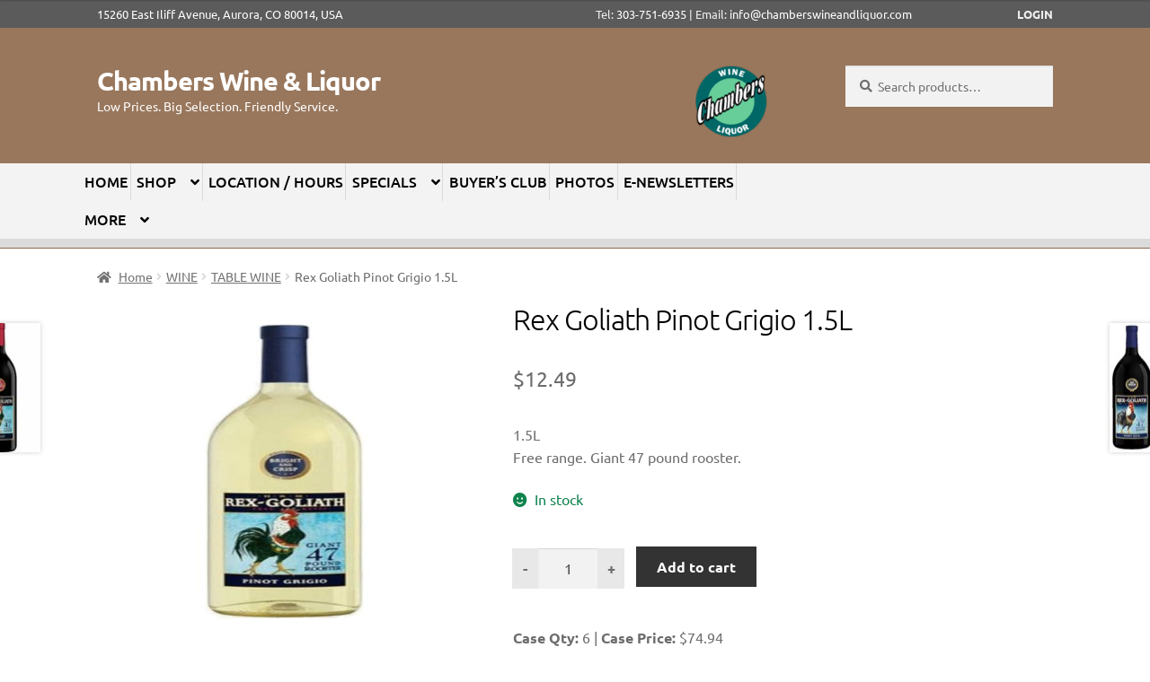

--- FILE ---
content_type: text/html; charset=UTF-8
request_url: https://chamberswineandliquor.com/product/rex-goliath-pinot-grigio-1-5l/
body_size: 27328
content:
<!doctype html>
<html lang="en-US">
<head>
<meta charset="UTF-8">
<meta name="viewport" content="width=device-width, initial-scale=1, maximum-scale=2.0">
<link rel="profile" href="http://gmpg.org/xfn/11">
<link rel="pingback" href="https://chamberswineandliquor.com/xmlrpc.php">
	
<!-- Hotjar Tracking Code for chamberswineandliquor.com -->
<!--
<script>
    (function(h,o,t,j,a,r){
        h.hj=h.hj||function(){(h.hj.q=h.hj.q||[]).push(arguments)};
        h._hjSettings={hjid:2385356,hjsv:6};
        a=o.getElementsByTagName('head')[0];
        r=o.createElement('script');r.async=1;
        r.src=t+h._hjSettings.hjid+j+h._hjSettings.hjsv;
        a.appendChild(r);
    })(window,document,'https://static.hotjar.com/c/hotjar-','.js?sv=');
</script>
-->

				<script>document.documentElement.className = document.documentElement.className + ' yes-js js_active js'</script>
			<title>Rex Goliath Pinot Grigio 1.5L &#8211; Chambers Wine &amp; Liquor</title>
<meta name='robots' content='max-image-preview:large' />
<link rel='dns-prefetch' href='//fonts.googleapis.com' />
<link rel='dns-prefetch' href='//www.googletagmanager.com' />
<link href='https://fonts.gstatic.com' crossorigin rel='preconnect' />
<link rel="alternate" type="application/rss+xml" title="Chambers Wine &amp; Liquor &raquo; Feed" href="https://chamberswineandliquor.com/feed/" />
<link rel="alternate" type="application/rss+xml" title="Chambers Wine &amp; Liquor &raquo; Comments Feed" href="https://chamberswineandliquor.com/comments/feed/" />
<link rel="alternate" type="application/rss+xml" title="Chambers Wine &amp; Liquor &raquo; Rex Goliath Pinot Grigio 1.5L Comments Feed" href="https://chamberswineandliquor.com/product/rex-goliath-pinot-grigio-1-5l/feed/" />
<link rel="alternate" title="oEmbed (JSON)" type="application/json+oembed" href="https://chamberswineandliquor.com/wp-json/oembed/1.0/embed?url=https%3A%2F%2Fchamberswineandliquor.com%2Fproduct%2Frex-goliath-pinot-grigio-1-5l%2F" />
<link rel="alternate" title="oEmbed (XML)" type="text/xml+oembed" href="https://chamberswineandliquor.com/wp-json/oembed/1.0/embed?url=https%3A%2F%2Fchamberswineandliquor.com%2Fproduct%2Frex-goliath-pinot-grigio-1-5l%2F&#038;format=xml" />
<style id='wp-img-auto-sizes-contain-inline-css'>
img:is([sizes=auto i],[sizes^="auto," i]){contain-intrinsic-size:3000px 1500px}
/*# sourceURL=wp-img-auto-sizes-contain-inline-css */
</style>
<link rel='stylesheet' id='wpslash-tipping-block-css-css' href='https://chamberswineandliquor.com/wp-content/plugins/woocommerce-tipping//css/main.css?ver=0.1.0' media='all' />
<link rel='stylesheet' id='wpslash-tipping-css-styling-css' href='https://chamberswineandliquor.com/wp-content/plugins/woocommerce-tipping//css/styling.css?ver=0.1.0' media='all' />
<link rel='stylesheet' id='delivery-date-block-frontend-css' href='https://chamberswineandliquor.com/wp-content/plugins/order-delivery-date-for-woocommerce/build/style-index.css?ver=ded14adcec7169e50367' media='1' />
<link rel='stylesheet' id='storefront-top-bar-css' href='https://chamberswineandliquor.com/wp-content/plugins/storefront-top-bar/assets/css/storefront-top-bar.css?ver=6.9' media='all' />
<style id='wp-emoji-styles-inline-css'>

	img.wp-smiley, img.emoji {
		display: inline !important;
		border: none !important;
		box-shadow: none !important;
		height: 1em !important;
		width: 1em !important;
		margin: 0 0.07em !important;
		vertical-align: -0.1em !important;
		background: none !important;
		padding: 0 !important;
	}
/*# sourceURL=wp-emoji-styles-inline-css */
</style>
<link rel='stylesheet' id='wp-block-library-css' href='https://chamberswineandliquor.com/wp-includes/css/dist/block-library/style.min.css?ver=6.9' media='all' />
<style id='global-styles-inline-css'>
:root{--wp--preset--aspect-ratio--square: 1;--wp--preset--aspect-ratio--4-3: 4/3;--wp--preset--aspect-ratio--3-4: 3/4;--wp--preset--aspect-ratio--3-2: 3/2;--wp--preset--aspect-ratio--2-3: 2/3;--wp--preset--aspect-ratio--16-9: 16/9;--wp--preset--aspect-ratio--9-16: 9/16;--wp--preset--color--black: #000000;--wp--preset--color--cyan-bluish-gray: #abb8c3;--wp--preset--color--white: #ffffff;--wp--preset--color--pale-pink: #f78da7;--wp--preset--color--vivid-red: #cf2e2e;--wp--preset--color--luminous-vivid-orange: #ff6900;--wp--preset--color--luminous-vivid-amber: #fcb900;--wp--preset--color--light-green-cyan: #7bdcb5;--wp--preset--color--vivid-green-cyan: #00d084;--wp--preset--color--pale-cyan-blue: #8ed1fc;--wp--preset--color--vivid-cyan-blue: #0693e3;--wp--preset--color--vivid-purple: #9b51e0;--wp--preset--gradient--vivid-cyan-blue-to-vivid-purple: linear-gradient(135deg,rgb(6,147,227) 0%,rgb(155,81,224) 100%);--wp--preset--gradient--light-green-cyan-to-vivid-green-cyan: linear-gradient(135deg,rgb(122,220,180) 0%,rgb(0,208,130) 100%);--wp--preset--gradient--luminous-vivid-amber-to-luminous-vivid-orange: linear-gradient(135deg,rgb(252,185,0) 0%,rgb(255,105,0) 100%);--wp--preset--gradient--luminous-vivid-orange-to-vivid-red: linear-gradient(135deg,rgb(255,105,0) 0%,rgb(207,46,46) 100%);--wp--preset--gradient--very-light-gray-to-cyan-bluish-gray: linear-gradient(135deg,rgb(238,238,238) 0%,rgb(169,184,195) 100%);--wp--preset--gradient--cool-to-warm-spectrum: linear-gradient(135deg,rgb(74,234,220) 0%,rgb(151,120,209) 20%,rgb(207,42,186) 40%,rgb(238,44,130) 60%,rgb(251,105,98) 80%,rgb(254,248,76) 100%);--wp--preset--gradient--blush-light-purple: linear-gradient(135deg,rgb(255,206,236) 0%,rgb(152,150,240) 100%);--wp--preset--gradient--blush-bordeaux: linear-gradient(135deg,rgb(254,205,165) 0%,rgb(254,45,45) 50%,rgb(107,0,62) 100%);--wp--preset--gradient--luminous-dusk: linear-gradient(135deg,rgb(255,203,112) 0%,rgb(199,81,192) 50%,rgb(65,88,208) 100%);--wp--preset--gradient--pale-ocean: linear-gradient(135deg,rgb(255,245,203) 0%,rgb(182,227,212) 50%,rgb(51,167,181) 100%);--wp--preset--gradient--electric-grass: linear-gradient(135deg,rgb(202,248,128) 0%,rgb(113,206,126) 100%);--wp--preset--gradient--midnight: linear-gradient(135deg,rgb(2,3,129) 0%,rgb(40,116,252) 100%);--wp--preset--font-size--small: 14px;--wp--preset--font-size--medium: 23px;--wp--preset--font-size--large: 26px;--wp--preset--font-size--x-large: 42px;--wp--preset--font-size--normal: 16px;--wp--preset--font-size--huge: 37px;--wp--preset--font-family--ubuntu: Ubuntu;--wp--preset--font-family--allerta: Allerta;--wp--preset--font-family--pacifico: Pacifico;--wp--preset--spacing--20: 0.44rem;--wp--preset--spacing--30: 0.67rem;--wp--preset--spacing--40: 1rem;--wp--preset--spacing--50: 1.5rem;--wp--preset--spacing--60: 2.25rem;--wp--preset--spacing--70: 3.38rem;--wp--preset--spacing--80: 5.06rem;--wp--preset--shadow--natural: 6px 6px 9px rgba(0, 0, 0, 0.2);--wp--preset--shadow--deep: 12px 12px 50px rgba(0, 0, 0, 0.4);--wp--preset--shadow--sharp: 6px 6px 0px rgba(0, 0, 0, 0.2);--wp--preset--shadow--outlined: 6px 6px 0px -3px rgb(255, 255, 255), 6px 6px rgb(0, 0, 0);--wp--preset--shadow--crisp: 6px 6px 0px rgb(0, 0, 0);}:root :where(.is-layout-flow) > :first-child{margin-block-start: 0;}:root :where(.is-layout-flow) > :last-child{margin-block-end: 0;}:root :where(.is-layout-flow) > *{margin-block-start: 24px;margin-block-end: 0;}:root :where(.is-layout-constrained) > :first-child{margin-block-start: 0;}:root :where(.is-layout-constrained) > :last-child{margin-block-end: 0;}:root :where(.is-layout-constrained) > *{margin-block-start: 24px;margin-block-end: 0;}:root :where(.is-layout-flex){gap: 24px;}:root :where(.is-layout-grid){gap: 24px;}body .is-layout-flex{display: flex;}.is-layout-flex{flex-wrap: wrap;align-items: center;}.is-layout-flex > :is(*, div){margin: 0;}body .is-layout-grid{display: grid;}.is-layout-grid > :is(*, div){margin: 0;}.has-black-color{color: var(--wp--preset--color--black) !important;}.has-cyan-bluish-gray-color{color: var(--wp--preset--color--cyan-bluish-gray) !important;}.has-white-color{color: var(--wp--preset--color--white) !important;}.has-pale-pink-color{color: var(--wp--preset--color--pale-pink) !important;}.has-vivid-red-color{color: var(--wp--preset--color--vivid-red) !important;}.has-luminous-vivid-orange-color{color: var(--wp--preset--color--luminous-vivid-orange) !important;}.has-luminous-vivid-amber-color{color: var(--wp--preset--color--luminous-vivid-amber) !important;}.has-light-green-cyan-color{color: var(--wp--preset--color--light-green-cyan) !important;}.has-vivid-green-cyan-color{color: var(--wp--preset--color--vivid-green-cyan) !important;}.has-pale-cyan-blue-color{color: var(--wp--preset--color--pale-cyan-blue) !important;}.has-vivid-cyan-blue-color{color: var(--wp--preset--color--vivid-cyan-blue) !important;}.has-vivid-purple-color{color: var(--wp--preset--color--vivid-purple) !important;}.has-black-background-color{background-color: var(--wp--preset--color--black) !important;}.has-cyan-bluish-gray-background-color{background-color: var(--wp--preset--color--cyan-bluish-gray) !important;}.has-white-background-color{background-color: var(--wp--preset--color--white) !important;}.has-pale-pink-background-color{background-color: var(--wp--preset--color--pale-pink) !important;}.has-vivid-red-background-color{background-color: var(--wp--preset--color--vivid-red) !important;}.has-luminous-vivid-orange-background-color{background-color: var(--wp--preset--color--luminous-vivid-orange) !important;}.has-luminous-vivid-amber-background-color{background-color: var(--wp--preset--color--luminous-vivid-amber) !important;}.has-light-green-cyan-background-color{background-color: var(--wp--preset--color--light-green-cyan) !important;}.has-vivid-green-cyan-background-color{background-color: var(--wp--preset--color--vivid-green-cyan) !important;}.has-pale-cyan-blue-background-color{background-color: var(--wp--preset--color--pale-cyan-blue) !important;}.has-vivid-cyan-blue-background-color{background-color: var(--wp--preset--color--vivid-cyan-blue) !important;}.has-vivid-purple-background-color{background-color: var(--wp--preset--color--vivid-purple) !important;}.has-black-border-color{border-color: var(--wp--preset--color--black) !important;}.has-cyan-bluish-gray-border-color{border-color: var(--wp--preset--color--cyan-bluish-gray) !important;}.has-white-border-color{border-color: var(--wp--preset--color--white) !important;}.has-pale-pink-border-color{border-color: var(--wp--preset--color--pale-pink) !important;}.has-vivid-red-border-color{border-color: var(--wp--preset--color--vivid-red) !important;}.has-luminous-vivid-orange-border-color{border-color: var(--wp--preset--color--luminous-vivid-orange) !important;}.has-luminous-vivid-amber-border-color{border-color: var(--wp--preset--color--luminous-vivid-amber) !important;}.has-light-green-cyan-border-color{border-color: var(--wp--preset--color--light-green-cyan) !important;}.has-vivid-green-cyan-border-color{border-color: var(--wp--preset--color--vivid-green-cyan) !important;}.has-pale-cyan-blue-border-color{border-color: var(--wp--preset--color--pale-cyan-blue) !important;}.has-vivid-cyan-blue-border-color{border-color: var(--wp--preset--color--vivid-cyan-blue) !important;}.has-vivid-purple-border-color{border-color: var(--wp--preset--color--vivid-purple) !important;}.has-vivid-cyan-blue-to-vivid-purple-gradient-background{background: var(--wp--preset--gradient--vivid-cyan-blue-to-vivid-purple) !important;}.has-light-green-cyan-to-vivid-green-cyan-gradient-background{background: var(--wp--preset--gradient--light-green-cyan-to-vivid-green-cyan) !important;}.has-luminous-vivid-amber-to-luminous-vivid-orange-gradient-background{background: var(--wp--preset--gradient--luminous-vivid-amber-to-luminous-vivid-orange) !important;}.has-luminous-vivid-orange-to-vivid-red-gradient-background{background: var(--wp--preset--gradient--luminous-vivid-orange-to-vivid-red) !important;}.has-very-light-gray-to-cyan-bluish-gray-gradient-background{background: var(--wp--preset--gradient--very-light-gray-to-cyan-bluish-gray) !important;}.has-cool-to-warm-spectrum-gradient-background{background: var(--wp--preset--gradient--cool-to-warm-spectrum) !important;}.has-blush-light-purple-gradient-background{background: var(--wp--preset--gradient--blush-light-purple) !important;}.has-blush-bordeaux-gradient-background{background: var(--wp--preset--gradient--blush-bordeaux) !important;}.has-luminous-dusk-gradient-background{background: var(--wp--preset--gradient--luminous-dusk) !important;}.has-pale-ocean-gradient-background{background: var(--wp--preset--gradient--pale-ocean) !important;}.has-electric-grass-gradient-background{background: var(--wp--preset--gradient--electric-grass) !important;}.has-midnight-gradient-background{background: var(--wp--preset--gradient--midnight) !important;}.has-small-font-size{font-size: var(--wp--preset--font-size--small) !important;}.has-medium-font-size{font-size: var(--wp--preset--font-size--medium) !important;}.has-large-font-size{font-size: var(--wp--preset--font-size--large) !important;}.has-x-large-font-size{font-size: var(--wp--preset--font-size--x-large) !important;}.has-ubuntu-font-family{font-family: var(--wp--preset--font-family--ubuntu) !important;}.has-allerta-font-family{font-family: var(--wp--preset--font-family--allerta) !important;}.has-pacifico-font-family{font-family: var(--wp--preset--font-family--pacifico) !important;}
/*# sourceURL=global-styles-inline-css */
</style>

<style id='classic-theme-styles-inline-css'>
/*! This file is auto-generated */
.wp-block-button__link{color:#fff;background-color:#32373c;border-radius:9999px;box-shadow:none;text-decoration:none;padding:calc(.667em + 2px) calc(1.333em + 2px);font-size:1.125em}.wp-block-file__button{background:#32373c;color:#fff;text-decoration:none}
/*# sourceURL=/wp-includes/css/classic-themes.min.css */
</style>
<link rel='stylesheet' id='storefront-gutenberg-blocks-css' href='https://chamberswineandliquor.com/wp-content/themes/storefront/assets/css/base/gutenberg-blocks.css?ver=4.6.2' media='all' />
<style id='storefront-gutenberg-blocks-inline-css'>

				.wp-block-button__link:not(.has-text-color) {
					color: #333333;
				}

				.wp-block-button__link:not(.has-text-color):hover,
				.wp-block-button__link:not(.has-text-color):focus,
				.wp-block-button__link:not(.has-text-color):active {
					color: #333333;
				}

				.wp-block-button__link:not(.has-background) {
					background-color: #eeeeee;
				}

				.wp-block-button__link:not(.has-background):hover,
				.wp-block-button__link:not(.has-background):focus,
				.wp-block-button__link:not(.has-background):active {
					border-color: #d5d5d5;
					background-color: #d5d5d5;
				}

				.wc-block-grid__products .wc-block-grid__product .wp-block-button__link {
					background-color: #eeeeee;
					border-color: #eeeeee;
					color: #333333;
				}

				.wp-block-quote footer,
				.wp-block-quote cite,
				.wp-block-quote__citation {
					color: #6d6d6d;
				}

				.wp-block-pullquote cite,
				.wp-block-pullquote footer,
				.wp-block-pullquote__citation {
					color: #6d6d6d;
				}

				.wp-block-image figcaption {
					color: #6d6d6d;
				}

				.wp-block-separator.is-style-dots::before {
					color: #000000;
				}

				.wp-block-file a.wp-block-file__button {
					color: #333333;
					background-color: #eeeeee;
					border-color: #eeeeee;
				}

				.wp-block-file a.wp-block-file__button:hover,
				.wp-block-file a.wp-block-file__button:focus,
				.wp-block-file a.wp-block-file__button:active {
					color: #333333;
					background-color: #d5d5d5;
				}

				.wp-block-code,
				.wp-block-preformatted pre {
					color: #6d6d6d;
				}

				.wp-block-table:not( .has-background ):not( .is-style-stripes ) tbody tr:nth-child(2n) td {
					background-color: #fdfdfd;
				}

				.wp-block-cover .wp-block-cover__inner-container h1:not(.has-text-color),
				.wp-block-cover .wp-block-cover__inner-container h2:not(.has-text-color),
				.wp-block-cover .wp-block-cover__inner-container h3:not(.has-text-color),
				.wp-block-cover .wp-block-cover__inner-container h4:not(.has-text-color),
				.wp-block-cover .wp-block-cover__inner-container h5:not(.has-text-color),
				.wp-block-cover .wp-block-cover__inner-container h6:not(.has-text-color) {
					color: #000000;
				}

				div.wc-block-components-price-slider__range-input-progress,
				.rtl .wc-block-components-price-slider__range-input-progress {
					--range-color: #67ce9a;
				}

				/* Target only IE11 */
				@media all and (-ms-high-contrast: none), (-ms-high-contrast: active) {
					.wc-block-components-price-slider__range-input-progress {
						background: #67ce9a;
					}
				}

				.wc-block-components-button:not(.is-link) {
					background-color: #333333;
					color: #ffffff;
				}

				.wc-block-components-button:not(.is-link):hover,
				.wc-block-components-button:not(.is-link):focus,
				.wc-block-components-button:not(.is-link):active {
					background-color: #1a1a1a;
					color: #ffffff;
				}

				.wc-block-components-button:not(.is-link):disabled {
					background-color: #333333;
					color: #ffffff;
				}

				.wc-block-cart__submit-container {
					background-color: #ffffff;
				}

				.wc-block-cart__submit-container::before {
					color: rgba(220,220,220,0.5);
				}

				.wc-block-components-order-summary-item__quantity {
					background-color: #ffffff;
					border-color: #6d6d6d;
					box-shadow: 0 0 0 2px #ffffff;
					color: #6d6d6d;
				}
			
/*# sourceURL=storefront-gutenberg-blocks-inline-css */
</style>
<link rel='stylesheet' id='age_okay_public_css-css' href='https://chamberswineandliquor.com/wp-content/plugins/age-okay/public/css/age-okay-public-min.css?ver=1.0.3-F' media='all' />
<link rel='stylesheet' id='categories-images-styles-css' href='https://chamberswineandliquor.com/wp-content/plugins/categories-images/assets/css/zci-styles.css?ver=3.3.1' media='all' />
<link rel='stylesheet' id='widgetopts-styles-css' href='https://chamberswineandliquor.com/wp-content/plugins/widget-options/assets/css/widget-options.css?ver=4.1.3' media='all' />
<link rel='stylesheet' id='photoswipe-css' href='https://chamberswineandliquor.com/wp-content/plugins/woocommerce/assets/css/photoswipe/photoswipe.min.css?ver=10.4.3' media='all' />
<link rel='stylesheet' id='photoswipe-default-skin-css' href='https://chamberswineandliquor.com/wp-content/plugins/woocommerce/assets/css/photoswipe/default-skin/default-skin.min.css?ver=10.4.3' media='all' />
<style id='woocommerce-inline-inline-css'>
.woocommerce form .form-row .required { visibility: visible; }
/*# sourceURL=woocommerce-inline-inline-css */
</style>
<link rel='stylesheet' id='dashicons-css' href='https://chamberswineandliquor.com/wp-includes/css/dashicons.min.css?ver=6.9' media='all' />
<style id='dashicons-inline-css'>
[data-font="Dashicons"]:before {font-family: 'Dashicons' !important;content: attr(data-icon) !important;speak: none !important;font-weight: normal !important;font-variant: normal !important;text-transform: none !important;line-height: 1 !important;font-style: normal !important;-webkit-font-smoothing: antialiased !important;-moz-osx-font-smoothing: grayscale !important;}
/*# sourceURL=dashicons-inline-css */
</style>
<link rel='stylesheet' id='wcz-handheld-footer-css-css' href='https://chamberswineandliquor.com/wp-content/plugins/woocustomizer-pro/assets/css/premium/handheld-footerbar.css?ver=2.6.3' media='all' />
<link rel='stylesheet' id='wcz-magnific-popup-css-css' href='https://chamberswineandliquor.com/wp-content/plugins/woocustomizer-pro/assets/magnific-popup/css/magnific-popup.css?ver=2.6.3' media='all' />
<link rel='stylesheet' id='wcz-product-quick-view-css-css' href='https://chamberswineandliquor.com/wp-content/plugins/woocustomizer-pro/assets/css/premium/product-quick-view.css?ver=2.6.3' media='all' />
<link rel='stylesheet' id='wcz-ajaxsearch-custom-css-css' href='https://chamberswineandliquor.com/wp-content/plugins/woocustomizer-pro/assets/css/premium/ajax-search.css?ver=2.6.3' media='all' />
<link rel='stylesheet' id='wcz-frontend-css' href='https://chamberswineandliquor.com/wp-content/plugins/woocustomizer-pro/assets/css/frontend.css?ver=2.6.3' media='all' />
<link rel='stylesheet' id='jquery-selectBox-css' href='https://chamberswineandliquor.com/wp-content/plugins/yith-woocommerce-wishlist/assets/css/jquery.selectBox.css?ver=1.2.0' media='all' />
<link rel='stylesheet' id='woocommerce_prettyPhoto_css-css' href='//chamberswineandliquor.com/wp-content/plugins/woocommerce/assets/css/prettyPhoto.css?ver=3.1.6' media='all' />
<link rel='stylesheet' id='yith-wcwl-main-css' href='https://chamberswineandliquor.com/wp-content/plugins/yith-woocommerce-wishlist/assets/css/style.css?ver=4.11.0' media='all' />
<style id='yith-wcwl-main-inline-css'>
 :root { --color-add-to-wishlist-background: #333333; --color-add-to-wishlist-text: #FFFFFF; --color-add-to-wishlist-border: #333333; --color-add-to-wishlist-background-hover: #333333; --color-add-to-wishlist-text-hover: #FFFFFF; --color-add-to-wishlist-border-hover: #333333; --rounded-corners-radius: 16px; --color-add-to-cart-background: #333333; --color-add-to-cart-text: #FFFFFF; --color-add-to-cart-border: #333333; --color-add-to-cart-background-hover: #4F4F4F; --color-add-to-cart-text-hover: #FFFFFF; --color-add-to-cart-border-hover: #4F4F4F; --add-to-cart-rounded-corners-radius: 16px; --color-button-style-1-background: #333333; --color-button-style-1-text: #FFFFFF; --color-button-style-1-border: #333333; --color-button-style-1-background-hover: #4F4F4F; --color-button-style-1-text-hover: #FFFFFF; --color-button-style-1-border-hover: #4F4F4F; --color-button-style-2-background: #333333; --color-button-style-2-text: #FFFFFF; --color-button-style-2-border: #333333; --color-button-style-2-background-hover: #4F4F4F; --color-button-style-2-text-hover: #FFFFFF; --color-button-style-2-border-hover: #4F4F4F; --color-wishlist-table-background: #FFFFFF; --color-wishlist-table-text: #6d6c6c; --color-wishlist-table-border: #FFFFFF; --color-headers-background: #F4F4F4; --color-share-button-color: #FFFFFF; --color-share-button-color-hover: #FFFFFF; --color-fb-button-background: #39599E; --color-fb-button-background-hover: #595A5A; --color-tw-button-background: #45AFE2; --color-tw-button-background-hover: #595A5A; --color-pr-button-background: #AB2E31; --color-pr-button-background-hover: #595A5A; --color-em-button-background: #FBB102; --color-em-button-background-hover: #595A5A; --color-wa-button-background: #00A901; --color-wa-button-background-hover: #595A5A; --feedback-duration: 3s } 
 :root { --color-add-to-wishlist-background: #333333; --color-add-to-wishlist-text: #FFFFFF; --color-add-to-wishlist-border: #333333; --color-add-to-wishlist-background-hover: #333333; --color-add-to-wishlist-text-hover: #FFFFFF; --color-add-to-wishlist-border-hover: #333333; --rounded-corners-radius: 16px; --color-add-to-cart-background: #333333; --color-add-to-cart-text: #FFFFFF; --color-add-to-cart-border: #333333; --color-add-to-cart-background-hover: #4F4F4F; --color-add-to-cart-text-hover: #FFFFFF; --color-add-to-cart-border-hover: #4F4F4F; --add-to-cart-rounded-corners-radius: 16px; --color-button-style-1-background: #333333; --color-button-style-1-text: #FFFFFF; --color-button-style-1-border: #333333; --color-button-style-1-background-hover: #4F4F4F; --color-button-style-1-text-hover: #FFFFFF; --color-button-style-1-border-hover: #4F4F4F; --color-button-style-2-background: #333333; --color-button-style-2-text: #FFFFFF; --color-button-style-2-border: #333333; --color-button-style-2-background-hover: #4F4F4F; --color-button-style-2-text-hover: #FFFFFF; --color-button-style-2-border-hover: #4F4F4F; --color-wishlist-table-background: #FFFFFF; --color-wishlist-table-text: #6d6c6c; --color-wishlist-table-border: #FFFFFF; --color-headers-background: #F4F4F4; --color-share-button-color: #FFFFFF; --color-share-button-color-hover: #FFFFFF; --color-fb-button-background: #39599E; --color-fb-button-background-hover: #595A5A; --color-tw-button-background: #45AFE2; --color-tw-button-background-hover: #595A5A; --color-pr-button-background: #AB2E31; --color-pr-button-background-hover: #595A5A; --color-em-button-background: #FBB102; --color-em-button-background-hover: #595A5A; --color-wa-button-background: #00A901; --color-wa-button-background-hover: #595A5A; --feedback-duration: 3s } 
/*# sourceURL=yith-wcwl-main-inline-css */
</style>
<link rel='stylesheet' id='yith-wcwl-theme-css' href='https://chamberswineandliquor.com/wp-content/plugins/yith-woocommerce-wishlist/assets/css/themes/storefront.css?ver=4.11.0' media='all' />
<link rel='stylesheet' id='chld_thm_cfg_parent-css' href='https://chamberswineandliquor.com/wp-content/themes/storefront/style.css?ver=6.9' media='all' />
<link rel='stylesheet' id='storefront-style-css' href='https://chamberswineandliquor.com/wp-content/themes/storefront/style.css?ver=4.6.2' media='all' />
<style id='storefront-style-inline-css'>

			.main-navigation ul li a,
			.site-title a,
			ul.menu li a,
			.site-branding h1 a,
			button.menu-toggle,
			button.menu-toggle:hover,
			.handheld-navigation .dropdown-toggle {
				color: #ffffff;
			}

			button.menu-toggle,
			button.menu-toggle:hover {
				border-color: #ffffff;
			}

			.main-navigation ul li a:hover,
			.main-navigation ul li:hover > a,
			.site-title a:hover,
			.site-header ul.menu li.current-menu-item > a {
				color: #ffffff;
			}

			table:not( .has-background ) th {
				background-color: #f8f8f8;
			}

			table:not( .has-background ) tbody td {
				background-color: #fdfdfd;
			}

			table:not( .has-background ) tbody tr:nth-child(2n) td,
			fieldset,
			fieldset legend {
				background-color: #fbfbfb;
			}

			.site-header,
			.secondary-navigation ul ul,
			.main-navigation ul.menu > li.menu-item-has-children:after,
			.secondary-navigation ul.menu ul,
			.storefront-handheld-footer-bar,
			.storefront-handheld-footer-bar ul li > a,
			.storefront-handheld-footer-bar ul li.search .site-search,
			button.menu-toggle,
			button.menu-toggle:hover {
				background-color: #99775c;
			}

			p.site-description,
			.site-header,
			.storefront-handheld-footer-bar {
				color: #ffffff;
			}

			button.menu-toggle:after,
			button.menu-toggle:before,
			button.menu-toggle span:before {
				background-color: #ffffff;
			}

			h1, h2, h3, h4, h5, h6, .wc-block-grid__product-title {
				color: #000000;
			}

			.widget h1 {
				border-bottom-color: #000000;
			}

			body,
			.secondary-navigation a {
				color: #6d6d6d;
			}

			.widget-area .widget a,
			.hentry .entry-header .posted-on a,
			.hentry .entry-header .post-author a,
			.hentry .entry-header .post-comments a,
			.hentry .entry-header .byline a {
				color: #727272;
			}

			a {
				color: #67ce9a;
			}

			a:focus,
			button:focus,
			.button.alt:focus,
			input:focus,
			textarea:focus,
			input[type="button"]:focus,
			input[type="reset"]:focus,
			input[type="submit"]:focus,
			input[type="email"]:focus,
			input[type="tel"]:focus,
			input[type="url"]:focus,
			input[type="password"]:focus,
			input[type="search"]:focus {
				outline-color: #67ce9a;
			}

			button, input[type="button"], input[type="reset"], input[type="submit"], .button, .widget a.button {
				background-color: #eeeeee;
				border-color: #eeeeee;
				color: #333333;
			}

			button:hover, input[type="button"]:hover, input[type="reset"]:hover, input[type="submit"]:hover, .button:hover, .widget a.button:hover {
				background-color: #d5d5d5;
				border-color: #d5d5d5;
				color: #333333;
			}

			button.alt, input[type="button"].alt, input[type="reset"].alt, input[type="submit"].alt, .button.alt, .widget-area .widget a.button.alt {
				background-color: #333333;
				border-color: #333333;
				color: #ffffff;
			}

			button.alt:hover, input[type="button"].alt:hover, input[type="reset"].alt:hover, input[type="submit"].alt:hover, .button.alt:hover, .widget-area .widget a.button.alt:hover {
				background-color: #1a1a1a;
				border-color: #1a1a1a;
				color: #ffffff;
			}

			.pagination .page-numbers li .page-numbers.current {
				background-color: #e6e6e6;
				color: #636363;
			}

			#comments .comment-list .comment-content .comment-text {
				background-color: #f8f8f8;
			}

			.site-footer {
				background-color: #67ce9a;
				color: #6d6d6d;
			}

			.site-footer a:not(.button):not(.components-button) {
				color: #333333;
			}

			.site-footer .storefront-handheld-footer-bar a:not(.button):not(.components-button) {
				color: #ffffff;
			}

			.site-footer h1, .site-footer h2, .site-footer h3, .site-footer h4, .site-footer h5, .site-footer h6, .site-footer .widget .widget-title, .site-footer .widget .widgettitle {
				color: #333333;
			}

			.page-template-template-homepage.has-post-thumbnail .type-page.has-post-thumbnail .entry-title {
				color: #000000;
			}

			.page-template-template-homepage.has-post-thumbnail .type-page.has-post-thumbnail .entry-content {
				color: #000000;
			}

			@media screen and ( min-width: 768px ) {
				.secondary-navigation ul.menu a:hover {
					color: #ffffff;
				}

				.secondary-navigation ul.menu a {
					color: #ffffff;
				}

				.main-navigation ul.menu ul.sub-menu,
				.main-navigation ul.nav-menu ul.children {
					background-color: #8a684d;
				}

				.site-header {
					border-bottom-color: #8a684d;
				}
			}

				.sp-fixed-width .site {
					background-color:#dd3333;
				}
			

				.checkout-slides .sp-checkout-control-nav li a:after {
					background-color:#ffffff;
					border: 4px solid #d7d7d7;
				}

				.checkout-slides .sp-checkout-control-nav li:nth-child(2) a.flex-active:after {
					border: 4px solid #d7d7d7;
				}

				.checkout-slides .sp-checkout-control-nav li a:before,
				.checkout-slides .sp-checkout-control-nav li:nth-child(2) a.flex-active:before  {
					background-color:#d7d7d7;
				}

				.checkout-slides .sp-checkout-control-nav li:nth-child(2) a:before {
					background-color:#ebebeb;
				}

				.checkout-slides .sp-checkout-control-nav li:nth-child(2) a:after {
					border: 4px solid #ebebeb;
				}
			

			@media screen and (max-width: 768px) {
				.menu-toggle {
					color: #ffffff;
				}

				.menu-toggle:hover {
					color: #9b9b9b;
				}

				.main-navigation div.menu,
				.main-navigation .handheld-navigation {
					background-color: #99775c;
				}

				.main-navigation ul li a,
				ul.menu li a,
				.storefront-hamburger-menu-active .shm-close {
					color: #ffffff;
				}
			}
		
/*# sourceURL=storefront-style-inline-css */
</style>
<link rel='stylesheet' id='storefront-icons-css' href='https://chamberswineandliquor.com/wp-content/themes/storefront/assets/css/base/icons.css?ver=4.6.2' media='all' />
<link rel='stylesheet' id='storefront-fonts-css' href='https://fonts.googleapis.com/css?family=Source+Sans+Pro%3A400%2C300%2C300italic%2C400italic%2C600%2C700%2C900&#038;subset=latin%2Clatin-ext&#038;ver=4.6.2' media='all' />
<link rel='stylesheet' id='shm-styles-css' href='https://chamberswineandliquor.com/wp-content/plugins/storefront-hamburger-menu/assets/css/style.css?ver=1.2.2' media='all' />
<style id='wcz-customizer-custom-css-inline-css'>
.wcz-banner-notice.wcz-notice-one h4{color:#fc2d2d;}.wcz-banner-notice h4{font-size:15px;}.wcz-banner-notice p{font-size:12px;}.wcz-banner-notice{margin-bottom:5px;}body.woocommerce.single-product div.product form.cart .quantity{float:none;margin:0;display:inline-block;}body.woocommerce.single-product div.product form.cart .button{float:none;margin:0 0 0 10px;display:inline-block;}.woocommerce ul.products li.product .wcz-qv-btn a.wcz-popup-link,
					.wc-block-grid__product .wcz-qv-btn a.wcz-popup-link{margin-top:7px;}.wcz-popup{box-shadow:none;}.wcz-handheld-footerbar-inner{background-color:#99775c;}.wcz-handheld-footerbar-inner .wcz-handheld-link{color:#FFFFFF;}.wcz-handheld-footerbar-inner .wcz-handheld-link,
                        .wcz-handheld-footerbar-inner .wcz-handheld-title{color:#ffffff;}.wcz-handheld-footerbar-inner .wcz-handheld-link:hover,
                        .wcz-handheld-footerbar-inner .wcz-handheld-link:hover .wcz-handheld-title{color:#ffffff;}.wcz-handheld-footerbar-inner .wcz-handheld-title{text-transform:uppercase;}
/*# sourceURL=wcz-customizer-custom-css-inline-css */
</style>
<link rel='stylesheet' id='storefront-woocommerce-style-css' href='https://chamberswineandliquor.com/wp-content/themes/storefront/assets/css/woocommerce/woocommerce.css?ver=4.6.2' media='all' />
<style id='storefront-woocommerce-style-inline-css'>
@font-face {
				font-family: star;
				src: url(https://chamberswineandliquor.com/wp-content/plugins/woocommerce/assets/fonts/star.eot);
				src:
					url(https://chamberswineandliquor.com/wp-content/plugins/woocommerce/assets/fonts/star.eot?#iefix) format("embedded-opentype"),
					url(https://chamberswineandliquor.com/wp-content/plugins/woocommerce/assets/fonts/star.woff) format("woff"),
					url(https://chamberswineandliquor.com/wp-content/plugins/woocommerce/assets/fonts/star.ttf) format("truetype"),
					url(https://chamberswineandliquor.com/wp-content/plugins/woocommerce/assets/fonts/star.svg#star) format("svg");
				font-weight: 400;
				font-style: normal;
			}
			@font-face {
				font-family: WooCommerce;
				src: url(https://chamberswineandliquor.com/wp-content/plugins/woocommerce/assets/fonts/WooCommerce.eot);
				src:
					url(https://chamberswineandliquor.com/wp-content/plugins/woocommerce/assets/fonts/WooCommerce.eot?#iefix) format("embedded-opentype"),
					url(https://chamberswineandliquor.com/wp-content/plugins/woocommerce/assets/fonts/WooCommerce.woff) format("woff"),
					url(https://chamberswineandliquor.com/wp-content/plugins/woocommerce/assets/fonts/WooCommerce.ttf) format("truetype"),
					url(https://chamberswineandliquor.com/wp-content/plugins/woocommerce/assets/fonts/WooCommerce.svg#WooCommerce) format("svg");
				font-weight: 400;
				font-style: normal;
			}

			a.cart-contents,
			.site-header-cart .widget_shopping_cart a {
				color: #ffffff;
			}

			a.cart-contents:hover,
			.site-header-cart .widget_shopping_cart a:hover,
			.site-header-cart:hover > li > a {
				color: #ffffff;
			}

			table.cart td.product-remove,
			table.cart td.actions {
				border-top-color: #ffffff;
			}

			.storefront-handheld-footer-bar ul li.cart .count {
				background-color: #ffffff;
				color: #99775c;
				border-color: #99775c;
			}

			.woocommerce-tabs ul.tabs li.active a,
			ul.products li.product .price,
			.onsale,
			.wc-block-grid__product-onsale,
			.widget_search form:before,
			.widget_product_search form:before {
				color: #6d6d6d;
			}

			.woocommerce-breadcrumb a,
			a.woocommerce-review-link,
			.product_meta a {
				color: #727272;
			}

			.wc-block-grid__product-onsale,
			.onsale {
				border-color: #6d6d6d;
			}

			.star-rating span:before,
			.quantity .plus, .quantity .minus,
			p.stars a:hover:after,
			p.stars a:after,
			.star-rating span:before,
			#payment .payment_methods li input[type=radio]:first-child:checked+label:before {
				color: #67ce9a;
			}

			.widget_price_filter .ui-slider .ui-slider-range,
			.widget_price_filter .ui-slider .ui-slider-handle {
				background-color: #67ce9a;
			}

			.order_details {
				background-color: #f8f8f8;
			}

			.order_details > li {
				border-bottom: 1px dotted #e3e3e3;
			}

			.order_details:before,
			.order_details:after {
				background: -webkit-linear-gradient(transparent 0,transparent 0),-webkit-linear-gradient(135deg,#f8f8f8 33.33%,transparent 33.33%),-webkit-linear-gradient(45deg,#f8f8f8 33.33%,transparent 33.33%)
			}

			#order_review {
				background-color: #ffffff;
			}

			#payment .payment_methods > li .payment_box,
			#payment .place-order {
				background-color: #fafafa;
			}

			#payment .payment_methods > li:not(.woocommerce-notice) {
				background-color: #f5f5f5;
			}

			#payment .payment_methods > li:not(.woocommerce-notice):hover {
				background-color: #f0f0f0;
			}

			.woocommerce-pagination .page-numbers li .page-numbers.current {
				background-color: #e6e6e6;
				color: #636363;
			}

			.wc-block-grid__product-onsale,
			.onsale,
			.woocommerce-pagination .page-numbers li .page-numbers:not(.current) {
				color: #6d6d6d;
			}

			p.stars a:before,
			p.stars a:hover~a:before,
			p.stars.selected a.active~a:before {
				color: #6d6d6d;
			}

			p.stars.selected a.active:before,
			p.stars:hover a:before,
			p.stars.selected a:not(.active):before,
			p.stars.selected a.active:before {
				color: #67ce9a;
			}

			.single-product div.product .woocommerce-product-gallery .woocommerce-product-gallery__trigger {
				background-color: #eeeeee;
				color: #333333;
			}

			.single-product div.product .woocommerce-product-gallery .woocommerce-product-gallery__trigger:hover {
				background-color: #d5d5d5;
				border-color: #d5d5d5;
				color: #333333;
			}

			.button.added_to_cart:focus,
			.button.wc-forward:focus {
				outline-color: #67ce9a;
			}

			.added_to_cart,
			.site-header-cart .widget_shopping_cart a.button,
			.wc-block-grid__products .wc-block-grid__product .wp-block-button__link {
				background-color: #eeeeee;
				border-color: #eeeeee;
				color: #333333;
			}

			.added_to_cart:hover,
			.site-header-cart .widget_shopping_cart a.button:hover,
			.wc-block-grid__products .wc-block-grid__product .wp-block-button__link:hover {
				background-color: #d5d5d5;
				border-color: #d5d5d5;
				color: #333333;
			}

			.added_to_cart.alt, .added_to_cart, .widget a.button.checkout {
				background-color: #333333;
				border-color: #333333;
				color: #ffffff;
			}

			.added_to_cart.alt:hover, .added_to_cart:hover, .widget a.button.checkout:hover {
				background-color: #1a1a1a;
				border-color: #1a1a1a;
				color: #ffffff;
			}

			.button.loading {
				color: #eeeeee;
			}

			.button.loading:hover {
				background-color: #eeeeee;
			}

			.button.loading:after {
				color: #333333;
			}

			@media screen and ( min-width: 768px ) {
				.site-header-cart .widget_shopping_cart,
				.site-header .product_list_widget li .quantity {
					color: #ffffff;
				}

				.site-header-cart .widget_shopping_cart .buttons,
				.site-header-cart .widget_shopping_cart .total {
					background-color: #8f6d52;
				}

				.site-header-cart .widget_shopping_cart {
					background-color: #8a684d;
				}
			}
				.storefront-product-pagination a {
					color: #6d6d6d;
					background-color: #ffffff;
				}
				.storefront-sticky-add-to-cart {
					color: #6d6d6d;
					background-color: #ffffff;
				}

				.storefront-sticky-add-to-cart a:not(.button) {
					color: #ffffff;
				}

				.woocommerce-message {
					background-color: #0f834d !important;
					color: #ffffff !important;
				}

				.woocommerce-message a,
				.woocommerce-message a:hover,
				.woocommerce-message .button,
				.woocommerce-message .button:hover {
					color: #ffffff !important;
				}

				.woocommerce-info {
					background-color: #3D9CD2 !important;
					color: #ffffff !important;
				}

				.woocommerce-info a,
				.woocommerce-info a:hover,
				.woocommerce-info .button,
				.woocommerce-info .button:hover {
					color: #ffffff !important;
				}

				.woocommerce-error {
					background-color: #e2401c !important;
					color: #ffffff !important;
				}

				.woocommerce-error a,
				.woocommerce-error a:hover,
				.woocommerce-error .button,
				.woocommerce-error .button:hover {
					color: #ffffff !important;
				}

			

				.star-rating span:before,
				.star-rating:before {
					color: #FFA200 !important;
				}

				.star-rating:before {
					opacity: 0.25 !important;
				}
			
/*# sourceURL=storefront-woocommerce-style-inline-css */
</style>
<link rel='stylesheet' id='storefront-child-style-css' href='https://chamberswineandliquor.com/wp-content/themes/storefront-child/style.css?ver=2.8.0.1603332499' media='all' />
<style id='kadence-blocks-global-variables-inline-css'>
:root {--global-kb-font-size-sm:clamp(0.8rem, 0.73rem + 0.217vw, 0.9rem);--global-kb-font-size-md:clamp(1.1rem, 0.995rem + 0.326vw, 1.25rem);--global-kb-font-size-lg:clamp(1.75rem, 1.576rem + 0.543vw, 2rem);--global-kb-font-size-xl:clamp(2.25rem, 1.728rem + 1.63vw, 3rem);--global-kb-font-size-xxl:clamp(2.5rem, 1.456rem + 3.26vw, 4rem);--global-kb-font-size-xxxl:clamp(2.75rem, 0.489rem + 7.065vw, 6rem);}:root {--global-palette1: #3182CE;--global-palette2: #2B6CB0;--global-palette3: #1A202C;--global-palette4: #2D3748;--global-palette5: #4A5568;--global-palette6: #718096;--global-palette7: #EDF2F7;--global-palette8: #F7FAFC;--global-palette9: #ffffff;}
/*# sourceURL=kadence-blocks-global-variables-inline-css */
</style>
<link rel='stylesheet' id='boxzilla-css' href='https://chamberswineandliquor.com/wp-content/plugins/boxzilla/assets/css/styles.css?ver=3.4.5' media='all' />
<link rel='stylesheet' id='storefront-woocommerce-brands-style-css' href='https://chamberswineandliquor.com/wp-content/themes/storefront/assets/css/woocommerce/extensions/brands.css?ver=4.6.2' media='all' />
<link rel='stylesheet' id='sp-header-frontend-css' href='https://chamberswineandliquor.com/wp-content/plugins/storefront-powerpack/includes/customizer/header/assets/css/sp-header-frontend.css?ver=1.6.3' media='all' />
<link rel='stylesheet' id='sp-styles-css' href='https://chamberswineandliquor.com/wp-content/plugins/storefront-powerpack/assets/css/style.css?ver=1.6.3' media='all' />
<link rel='stylesheet' id='jquery-ui-style-orddd-lite-css' href='https://chamberswineandliquor.com/wp-content/plugins/order-delivery-date-for-woocommerce/css/themes/smoothness/jquery-ui.css?ver=4.4.0' media='' />
<link rel='stylesheet' id='datepicker-css' href='https://chamberswineandliquor.com/wp-content/plugins/order-delivery-date-for-woocommerce/css/datepicker.css?ver=4.4.0' media='' />
<link rel='stylesheet' id='woo_discount_pro_style-css' href='https://chamberswineandliquor.com/wp-content/plugins/woo-discount-rules-pro-dis/Assets/Css/awdr_style.min.css?ver=2.5.4' media='all' />
<link rel='stylesheet' id='storefront-mega-menus-frontend-css' href='https://chamberswineandliquor.com/wp-content/plugins/storefront-mega-menus/assets/css/frontend.css?ver=1.6.2' media='all' />
<style id='storefront-mega-menus-frontend-inline-css'>

			.smm-mega-menu {
				background-color: #99775c;
			}

			.main-navigation ul li.smm-active .smm-mega-menu a.button {
				background-color: #eeeeee !important;
				border-color: #eeeeee !important;
				color: #333333 !important;
			}

			.main-navigation ul li.smm-active .smm-mega-menu a.button:hover {
				background-color: #d5d5d5 !important;
				border-color: #d5d5d5 !important;
				color: #333333 !important;
			}

			.main-navigation ul li.smm-active .smm-mega-menu a.added_to_cart {
				background-color: #333333 !important;
				border-color: #333333 !important;
				color: #ffffff !important;
			}

			.main-navigation ul li.smm-active .smm-mega-menu a.added_to_cart:hover {
				background-color: #1a1a1a !important;
				border-color: #1a1a1a !important;
				color: #ffffff !important;
			}

			.main-navigation ul li.smm-active .widget h3.widget-title,
			.main-navigation ul li.smm-active li ul.products li.product h3 {
				color: #ffffff;
			}

			.main-navigation ul li.smm-active ul.sub-menu li a {
				color: #ffffff;
			}
/*# sourceURL=storefront-mega-menus-frontend-inline-css */
</style>
<script src="https://chamberswineandliquor.com/wp-includes/js/jquery/jquery.min.js?ver=3.7.1" id="jquery-core-js"></script>
<script src="https://chamberswineandliquor.com/wp-includes/js/jquery/jquery-migrate.min.js?ver=3.4.1" id="jquery-migrate-js"></script>
<script src="https://chamberswineandliquor.com/wp-content/plugins/woocommerce/assets/js/jquery-blockui/jquery.blockUI.min.js?ver=2.7.0-wc.10.4.3" id="wc-jquery-blockui-js" defer data-wp-strategy="defer"></script>
<script id="wc-add-to-cart-js-extra">
var wc_add_to_cart_params = {"ajax_url":"/wp-admin/admin-ajax.php","wc_ajax_url":"/?wc-ajax=%%endpoint%%","i18n_view_cart":"View cart","cart_url":"https://chamberswineandliquor.com/cart/","is_cart":"","cart_redirect_after_add":"yes"};
//# sourceURL=wc-add-to-cart-js-extra
</script>
<script src="https://chamberswineandliquor.com/wp-content/plugins/woocommerce/assets/js/frontend/add-to-cart.min.js?ver=10.4.3" id="wc-add-to-cart-js" defer data-wp-strategy="defer"></script>
<script src="https://chamberswineandliquor.com/wp-content/plugins/woocommerce/assets/js/zoom/jquery.zoom.min.js?ver=1.7.21-wc.10.4.3" id="wc-zoom-js" defer data-wp-strategy="defer"></script>
<script src="https://chamberswineandliquor.com/wp-content/plugins/woocommerce/assets/js/flexslider/jquery.flexslider.min.js?ver=2.7.2-wc.10.4.3" id="wc-flexslider-js" defer data-wp-strategy="defer"></script>
<script src="https://chamberswineandliquor.com/wp-content/plugins/woocommerce/assets/js/photoswipe/photoswipe.min.js?ver=4.1.1-wc.10.4.3" id="wc-photoswipe-js" defer data-wp-strategy="defer"></script>
<script src="https://chamberswineandliquor.com/wp-content/plugins/woocommerce/assets/js/photoswipe/photoswipe-ui-default.min.js?ver=4.1.1-wc.10.4.3" id="wc-photoswipe-ui-default-js" defer data-wp-strategy="defer"></script>
<script src="https://chamberswineandliquor.com/wp-content/plugins/woocommerce/assets/js/js-cookie/js.cookie.min.js?ver=2.1.4-wc.10.4.3" id="wc-js-cookie-js" defer data-wp-strategy="defer"></script>
<script id="woocommerce-js-extra">
var woocommerce_params = {"ajax_url":"/wp-admin/admin-ajax.php","wc_ajax_url":"/?wc-ajax=%%endpoint%%","i18n_password_show":"Show password","i18n_password_hide":"Hide password"};
//# sourceURL=woocommerce-js-extra
</script>
<script src="https://chamberswineandliquor.com/wp-content/plugins/woocommerce/assets/js/frontend/woocommerce.min.js?ver=10.4.3" id="woocommerce-js" defer data-wp-strategy="defer"></script>
<script src="https://chamberswineandliquor.com/wp-content/plugins/woocustomizer-pro/assets/js/premium/handheld-footerbar.js?ver=2.6.3" id="wcz-handheld-footer-js-js"></script>
<script id="wc-cart-fragments-js-extra">
var wc_cart_fragments_params = {"ajax_url":"/wp-admin/admin-ajax.php","wc_ajax_url":"/?wc-ajax=%%endpoint%%","cart_hash_key":"wc_cart_hash_e940f67ac08a980bc457c12953b3d96c","fragment_name":"wc_fragments_e940f67ac08a980bc457c12953b3d96c","request_timeout":"5000"};
//# sourceURL=wc-cart-fragments-js-extra
</script>
<script src="https://chamberswineandliquor.com/wp-content/plugins/woocommerce/assets/js/frontend/cart-fragments.min.js?ver=10.4.3" id="wc-cart-fragments-js" defer data-wp-strategy="defer"></script>
<script id="ai-js-js-extra">
var MyAjax = {"ajaxurl":"https://chamberswineandliquor.com/wp-admin/admin-ajax.php","security":"655ac6f9c1"};
//# sourceURL=ai-js-js-extra
</script>
<script src="https://chamberswineandliquor.com/wp-content/plugins/advanced-iframe/js/ai.min.js?ver=198093" id="ai-js-js"></script>
<script src="https://chamberswineandliquor.com/wp-content/plugins/woocommerce/assets/js/select2/select2.full.min.js?ver=4.0.3-wc.10.4.3" id="wc-select2-js" defer data-wp-strategy="defer"></script>
<link rel="https://api.w.org/" href="https://chamberswineandliquor.com/wp-json/" /><link rel="alternate" title="JSON" type="application/json" href="https://chamberswineandliquor.com/wp-json/wp/v2/product/1036611" /><link rel="EditURI" type="application/rsd+xml" title="RSD" href="https://chamberswineandliquor.com/xmlrpc.php?rsd" />
<link rel="canonical" href="https://chamberswineandliquor.com/product/rex-goliath-pinot-grigio-1-5l/" />
<link rel='shortlink' href='https://chamberswineandliquor.com/?p=1036611' />
<!-- start Simple Custom CSS and JS -->
<style>
ul.products li.product img, {
    width: max-content;
	max-width: 100%;
	height: 20vh;
    max-height: 25%;
}

img {
    /* width: max-content; */
	max-width: 100%;
	height: 20vh;
    /* max-height: 25%; */
	/* 25% has to be removed or it screws up sliders and photo pages */
}

.wcz-quickview-product-imgs div.woocommerce-product-gallery .woocommerce-product-gallery__image img {
    width: max-content;
	max-width: 100%;
	height: 50vh;
    max-height: 25%;
		margin: auto;
}

.single-product div.product .woocommerce-product-gallery img {
    width: max-content;
	max-width: 100%;
	height: 50vh;
    max-height: 25%;
		margin: auto;
}

.wcz-quickview-product-imgs div.woocommerce-product-gallery .wcz-img, .single-product div.product .woocommerce-product-gallery .flex-control-thumbs { display: none; }

/* this to remove the magnifying glass */
.single-product div.product .woocommerce-product-gallery .woocommerce-product-gallery__trigger {
    position: absolute;
    top: 0.875em;
    right: 0.875em;
    display: none;
    height: 2em;
    width: 2em;
    border-radius: 3px;
    z-index: 99;
    text-align: center;
}</style>
<!-- end Simple Custom CSS and JS -->
<!-- start Simple Custom CSS and JS -->
<style>

.agy .box-right img {
  max-width: 0px;
  max-height: 0px;
  margin: 0px auto 15px auto;
}

.agy .box-right img {
    max-width: 0px;
    max-height: 0px;
    margin: 0px auto 15px auto;
}


</style>
<!-- end Simple Custom CSS and JS -->
<!-- start Simple Custom CSS and JS -->
<style>
.wpslash_tip_remove_btn {
    all: unset;
    background: #cc0000;
    position: absolute;
    right: 30%;
    height: 20px;
    width: 20px;
    text-align: center;
    margin: auto;
    vertical-align: middle;
    line-height: 20px;
    color: white;
    -webkit-text-fill-color: white;
    border-radius: 99px;
    font-size: 14px;
    cursor: pointer;
}
</style>
<!-- end Simple Custom CSS and JS -->
<!-- start Simple Custom CSS and JS -->
<style>
/* sale price red */
.price ins {
    font-weight: 600;
    color: red;
}


</style>
<!-- end Simple Custom CSS and JS -->
<!-- start Simple Custom CSS and JS -->
<style>
/* hide post author and date */
.hentry .entry-header .posted-on, .hentry .entry-header .post-author, .hentry .entry-header .post-comments, .hentry .entry-header .byline {
    font-size: 0.0em;
    display: none;
}

/* hide post title under category - HIDES PRODUCT TITLE so not using */
.entry-title {
		/* display: none; */
		font-size: 2em;
} 

/* hide repeat title that is hyperlink */ 
.hentry .entry-header {

    display: none;
}

/* QuickView title */
.alpha, h1 {
    font-size: 2em;
    line-height: 1;
    letter-spacing: -1px;
}

/* size the featured image on the blog post used on the home page for what's new and beer */
.hentry .wp-post-image {
    margin-bottom: 1.618em;
    margin-left: auto;
    margin-right: auto;
    max-height: 150px;
}
</style>
<!-- end Simple Custom CSS and JS -->
<!-- start Simple Custom CSS and JS -->
<style>
/* cart in menu */
.site-header-cart .cart-contents span {
    display: inline;
    color: black;
}

/* cart icon font color */
.site-header-cart .cart-contents:after {
    -webkit-font-smoothing: antialiased;
    -moz-osx-font-smoothing: grayscale;
    color: black;
}

/* cart colors */
.site-header-cart .widget_shopping_cart {
    background-color: #f3f3f3;
		color: #000;
}

/* cart drop down font color */
@media screen and (min-width: 768px) {
.site-header-cart .widget_shopping_cart, .site-header .product_list_widget li .quantity {
    color: #000;
	} }

@media screen and (min-width: 768px) {
a.cart-contents:hover, .site-header-cart .widget_shopping_cart a:hover, .site-header-cart:hover > li > a {
    color: #006666;
	} }

/* make the shop page grid even size */
.product_item a.product_item_link {
    min-height: 150px;
}

.archive .product_item a.product_item_link img {
    max-height: 150px;
}

.wc-block-grid__products .wc-block-grid__product .woocommerce-LoopProduct-link, .wc-block-grid__products li.product .woocommerce-LoopProduct-link, ul.products .wc-block-grid__product .woocommerce-LoopProduct-link, ul.products li.product .woocommerce-LoopProduct-link {
    /* display: block; */
    min-height: 300px;
		max-height: 300px;
}

.wc-block-grid__products .wc-block-grid__product .wc-block-grid__product-title, .wc-block-grid__products .wc-block-grid__product .wc-block-grid__product-title>a:not(.has-font-size), .wc-block-grid__products .wc-block-grid__product .woocommerce-loop-category__title, .wc-block-grid__products .wc-block-grid__product .woocommerce-loop-product__title, .wc-block-grid__products li.product .wc-block-grid__product-title, .wc-block-grid__products li.product .wc-block-grid__product-title>a:not(.has-font-size), .wc-block-grid__products li.product .woocommerce-loop-category__title, .wc-block-grid__products li.product .woocommerce-loop-product__title, ul.products .wc-block-grid__product .wc-block-grid__product-title, ul.products .wc-block-grid__product .wc-block-grid__product-title>a:not(.has-font-size), ul.products .wc-block-grid__product .woocommerce-loop-category__title, ul.products .wc-block-grid__product .woocommerce-loop-product__title, ul.products li.product .wc-block-grid__product-title, ul.products li.product .wc-block-grid__product-title>a:not(.has-font-size), ul.products li.product .woocommerce-loop-category__title, ul.products li.product .woocommerce-loop-product__title {
    /* font-size: 1rem; */
    min-height: 40px;
}

/* hide category label to right */
.entry-taxonomy .cat-links {
display: none;
}

/* on product page add margin above 'Please Note' and make it bold */
.wcz-banner-notice {
    margin-top: 15px;
}

.wcz-banner-notice h4 {
    font-weight: 400;
}

/* adding case sale price makes it wrap on quick view in mobile view - this forces the View Product button to be on the next line */
.wcz-quickview-product-summary .button.wcz-qv-btn {
    display: block;
    width: 71%;
}

/* new CSS moved to one of snippets */

.woocommerce-checkout .woocommerce-form-coupon-toggle {
    display: block;
	
}



</style>
<!-- end Simple Custom CSS and JS -->
<!-- start Simple Custom CSS and JS -->
<style>
/* reset page width */
.page-template-template-homepage .entry-content {
  max-width: none;
}


</style>
<!-- end Simple Custom CSS and JS -->
<!-- start Simple Custom CSS and JS -->
<style>
/* hide post title under category - HIDES PRODUCT TITLE so not using */
.entry-title {
		/* display: none; */
		font-size: 2em;
} 

/* hide repeat title that is hyperlink */ 
.hentry .entry-header {

    display: none;
}

/* QuickView title */
.alpha, h1 {
    font-size: 2em;
    line-height: 1;
    letter-spacing: -1px;
}

</style>
<!-- end Simple Custom CSS and JS -->
<!-- start Simple Custom CSS and JS -->
<style>
/* .site-footer */ 
.footer-widgets {
    padding-top: 0.25em;
}

.site-footer {
		border-top: 20px solid #006666;
		padding-top: 2.0125em;
}

/* footer margin edits */
.footer-widgets {
    padding: 1em;
    border-bottom: 0px solid rgba(0,0,0,.05);
}

.site-footer {
		padding: .5em;
}

</style>
<!-- end Simple Custom CSS and JS -->
<!-- start Simple Custom CSS and JS -->
<style>
/* #1 size caption box on slider */

/*
#kt-adv-heading_28df3f-6d, #kt-adv-heading_28df3f-6d .wp-block-kadence-advancedheading {
    font-size: 21px;
    line-height: 20px;
    font-weight: 400;
    font-family: Ubuntu;
    width: 50%;
		opacity: 1;
	  background-color: white;
		padding: 10px;
		color: black;
		margin-left: 4em;
}
*/

/* #2 size caption box on slider */
/*
#kt-adv-heading_28df3f-6d, #kt-adv-heading_28df3f-6d .wp-block-kadence-advancedheading, .wp-block-kadence-advancedheading.kt-adv-heading_28df3f-6d[data-kb-block="kb-adv-heading_28df3f-6d"], .kadence-advanced-heading-wrapper .kt-adv-heading_28df3f-6d[data-kb-block="kb-adv-heading_28df3f-6d"] {
    font-size: 21px;
    line-height: 20px;
    font-weight: 400;
    font-family: Ubuntu;
    width: 50%;
		opacity: .8;
	  background-color: white;
		padding: 10px;
		color: black;
		margin-left: 4em;
}
*/

/* #3 size caption box on slider */

#kt-adv-heading_f79ee0-c2, #kt-adv-heading_f79ee0-c2 .wp-block-kadence-advancedheading, .wp-block-kadence-advancedheading.kt-adv-heading_f79ee0-c2[data-kb-block="kb-adv-heading_f79ee0-c2"], .kadence-advanced-heading-wrapper .kt-adv-heading_f79ee0-c2[data-kb-block="kb-adv-heading_f79ee0-c2"]

 {
    font-size: 21px;
    line-height: 20px;
    font-weight: 400;
    font-family: Ubuntu;
    width: 50%;
	opacity: .8;
	background-color: white;
	padding: 10px;
	color: black !important;
	margin-left: 4em;
}

</style>
<!-- end Simple Custom CSS and JS -->
<!-- start Simple Custom CSS and JS -->
<style>
/* site title size to stop wrap */
.site-branding .site-title {
    font-size: 1.8em;
    letter-spacing: -1px;
    margin: 0;
		word-wrap: normal;
}

/* add logo to header??? */
.woocommerce-active .site-header .site-branding:before  {
    content: url('/wp-content/uploads/CWLLogoColor-Small.png');
		float: right;
		vertical-align: top;
		margin-right: 40px;
	margin-bottom: 0px;
}

/* remove logo on small screen */
@media only screen and (max-width: 600px) {
.woocommerce-active .site-header .site-branding:before  {
    content: url('/wp-content/uploads/CWLLogoColor-Small.png');
		float: left;
		margin-right: 0px;
	}}


/* menu background color and border */
.storefront-primary-navigation,
.main-navigation ul.menu ul.sub-menu {
    background-color: #f3f3f3;
	  border-bottom: 10px solid #dbdbdb;
} 

/* menu background color and border */
@media only screen and (max-width: 800px) {
.storefront-primary-navigation,
.main-navigation ul.menu ul.sub-menu {
    background-color: #99775c;
	  border-bottom: 0px solid #dbdbdb;
	} }

/* tighten menu */
.main-navigation ul.menu > li > a, .main-navigation ul.nav-menu > li > a {
    padding: 1.618em 0.5em;
}

/* gap between menu and slider */
.home.blog .site-header, .home.page:not(.page-template-template-homepage) .site-header, .home.post-type-archive-product .site-header {
    margin-bottom: 0.00em;
}

/* bold the mega menu sub head */
.main-navigation ul li.smm-active .widget h3.widget-title, .main-navigation ul li.smm-active li ul.products li.product h3 {
    color: #ffffff;
	  font-weight: 900;
}

/* menu height? */
.site-header-cart .cart-contents {
    padding: 0.5em 0;
}

/* main menu */
.main-navigation ul.menu > li > a, .main-navigation ul.nav-menu > li > a {
    padding: 0.5em 0.15em;
		color: black;
		font-weight: 500;
		text-transform: uppercase;
		font-family: Ubuntu;
}

/* drop menu color */
.main-navigation ul li a:hover, .main-navigation ul li:hover>a, .site-title a:hover, .site-header ul.menu li.current-menu-item>a {
    color: #67ce9a;
}

/* drop menu color */
.main-navigation ul.menu ul a:hover, .main-navigation ul.menu ul li.focus, .main-navigation ul.menu ul li:hover>a, .main-navigation ul.nav-menu ul a:hover, .main-navigation ul.nav-menu ul li.focus, .main-navigation ul.nav-menu ul li:hover>a {
    background-color: white;
		color: black;
}

/* drop menu color */
.main-navigation ul.menu ul a:hover, .main-navigation ul.menu ul li.focus, .main-navigation ul.menu ul li:hover>a, .main-navigation ul.nav-menu ul a:hover, .main-navigation ul.nav-menu ul li.focus, .main-navigation ul.nav-menu ul li:hover>a {
    background-color: white;
		color: black;
}


/* drop-down menu font color */
.main-navigation ul.menu ul li a, .main-navigation ul.nav-menu ul li a {
    padding: .375em 1em;
    font-weight: 500;
    font-size: .875em;
    color: black;
		text-transform: uppercase;
		font-family: Ubuntu;
}

/* skinny gap after breadcrumbs */
.storefront-breadcrumb {
    padding: 20px !important;
		margin-bottom: 0em !important;
}

/* vertical line to right of menu item except last */
.menu-item:not(:last-child) a {
border-right: 1px solid #dbdbdb;
/* padding:15px 3px 15px 3px; */
}

.menu-item:last-child a {
/* padding:15px 3px 15px 3px; */
}

</style>
<!-- end Simple Custom CSS and JS -->
<!-- start Simple Custom CSS and JS -->
<style>
.woocommerce-checkout .woocommerce-form-coupon-toggle {
    display: block;
}



</style>
<!-- end Simple Custom CSS and JS -->
<!-- start Simple Custom CSS and JS -->
<style>


/* move floating cart icon up from bottom of view so responsive buttons are easier to pick */
.xoo-wsc-basket {
    bottom: 40px;
}
</style>
<!-- end Simple Custom CSS and JS -->
<!-- start Simple Custom CSS and JS -->
<style>
/* Add your CSS code here.

/* V3 YITH */

.add-to-wishlist-before_image .yith-wcwl-add-to-wishlist {
    left: auto;
    right: 15px;
}

/* YITH Wishlist table */


table.wishlist_table {
    font-size: 90%;
    border-collapse: separate;
	} 


/* does not work
@media(max-width: 979px){
  table.shop_table.cart.wishlist_table,
  table.shop_table.cart.wishlist_table th,
  table.shop_table.cart.wishlist_table td {
    width: auto !important;
  }

  .wishlist_table tr td.product-thumbnail a {
    max-width: 20px;
  }

  table.shop_table.cart.wishlist_table .product-thumbnail img {
    max-width: 20px;
  }  
}
*/ 

/* YITH Wishlist responsive - THIS WORKS https://wordpress.org/support/topic/table-is-not-responsive-4/ */

@media screen and (max-width: 768px) {

#yith-wcwl-form .wishlist_table thead {
    border: none;
    clip: rect(0 0 0 0);
    height: 1px;
    margin: -1px;
    overflow: hidden;
    padding: 0;
    position: absolute;
    width: 1px;
  }
  #yith-wcwl-form .wishlist_table tr {
    border-bottom: 3px solid #ddd;
    display: block;
  }
  
  #yith-wcwl-form .wishlist_table td {
    border-bottom: 1px solid #ddd;
    display: block;
    text-align: right;
  }
  
  #yith-wcwl-form .wishlist_table td::before {
    content: attr(data-label);
    float: left;
  }
	
}



</style>
<!-- end Simple Custom CSS and JS -->
<meta name="generator" content="Site Kit by Google 1.170.0" /><!-- Google site verification - Google for WooCommerce -->
<meta name="google-site-verification" content="y_aPr_7ghIGFisq6Nk5WZeaugPXKhZlz02uEt05ThlQ" />
	<noscript><style>.woocommerce-product-gallery{ opacity: 1 !important; }</style></noscript>
			<style type="text/css">
			.woa-top-bar-wrap, .woa-top-bar .block .widget_nav_menu ul li .sub-menu { background: #5b5b5b; } .woa-top-bar .block .widget_nav_menu ul li .sub-menu li a:hover { background: #424242 } .woa-top-bar-wrap * { color: #efefef; } .woa-top-bar-wrap a, .woa-top-bar-wrap .widget_nav_menu li.current-menu-item > a { color: #ffffff !important; } .woa-top-bar-wrap a:hover { opacity: 0.9; }
		</style>
		<script>(()=>{var o=[],i={};["on","off","toggle","show"].forEach((l=>{i[l]=function(){o.push([l,arguments])}})),window.Boxzilla=i,window.boxzilla_queue=o})();</script><link rel="icon" href="https://chamberswineandliquor.com/wp-content/uploads/2020/11/cropped-android-chrome-512x512-1-32x32.png" sizes="32x32" />
<link rel="icon" href="https://chamberswineandliquor.com/wp-content/uploads/2020/11/cropped-android-chrome-512x512-1-192x192.png" sizes="192x192" />
<link rel="apple-touch-icon" href="https://chamberswineandliquor.com/wp-content/uploads/2020/11/cropped-android-chrome-512x512-1-180x180.png" />
<meta name="msapplication-TileImage" content="https://chamberswineandliquor.com/wp-content/uploads/2020/11/cropped-android-chrome-512x512-1-270x270.png" />
	<!-- Fonts Plugin CSS - https://fontsplugin.com/ -->
	<style>
		/* Cached: January 21, 2026 at 1:04pm */
/* latin */
@font-face {
  font-family: 'Allerta';
  font-style: normal;
  font-weight: 400;
  font-display: swap;
  src: url(https://fonts.gstatic.com/s/allerta/v19/TwMO-IAHRlkbx940YnYXSA.woff2) format('woff2');
  unicode-range: U+0000-00FF, U+0131, U+0152-0153, U+02BB-02BC, U+02C6, U+02DA, U+02DC, U+0304, U+0308, U+0329, U+2000-206F, U+20AC, U+2122, U+2191, U+2193, U+2212, U+2215, U+FEFF, U+FFFD;
}
/* cyrillic-ext */
@font-face {
  font-family: 'Pacifico';
  font-style: normal;
  font-weight: 400;
  font-display: swap;
  src: url(https://fonts.gstatic.com/s/pacifico/v23/FwZY7-Qmy14u9lezJ-6K6MmTpA.woff2) format('woff2');
  unicode-range: U+0460-052F, U+1C80-1C8A, U+20B4, U+2DE0-2DFF, U+A640-A69F, U+FE2E-FE2F;
}
/* cyrillic */
@font-face {
  font-family: 'Pacifico';
  font-style: normal;
  font-weight: 400;
  font-display: swap;
  src: url(https://fonts.gstatic.com/s/pacifico/v23/FwZY7-Qmy14u9lezJ-6D6MmTpA.woff2) format('woff2');
  unicode-range: U+0301, U+0400-045F, U+0490-0491, U+04B0-04B1, U+2116;
}
/* vietnamese */
@font-face {
  font-family: 'Pacifico';
  font-style: normal;
  font-weight: 400;
  font-display: swap;
  src: url(https://fonts.gstatic.com/s/pacifico/v23/FwZY7-Qmy14u9lezJ-6I6MmTpA.woff2) format('woff2');
  unicode-range: U+0102-0103, U+0110-0111, U+0128-0129, U+0168-0169, U+01A0-01A1, U+01AF-01B0, U+0300-0301, U+0303-0304, U+0308-0309, U+0323, U+0329, U+1EA0-1EF9, U+20AB;
}
/* latin-ext */
@font-face {
  font-family: 'Pacifico';
  font-style: normal;
  font-weight: 400;
  font-display: swap;
  src: url(https://fonts.gstatic.com/s/pacifico/v23/FwZY7-Qmy14u9lezJ-6J6MmTpA.woff2) format('woff2');
  unicode-range: U+0100-02BA, U+02BD-02C5, U+02C7-02CC, U+02CE-02D7, U+02DD-02FF, U+0304, U+0308, U+0329, U+1D00-1DBF, U+1E00-1E9F, U+1EF2-1EFF, U+2020, U+20A0-20AB, U+20AD-20C0, U+2113, U+2C60-2C7F, U+A720-A7FF;
}
/* latin */
@font-face {
  font-family: 'Pacifico';
  font-style: normal;
  font-weight: 400;
  font-display: swap;
  src: url(https://fonts.gstatic.com/s/pacifico/v23/FwZY7-Qmy14u9lezJ-6H6Mk.woff2) format('woff2');
  unicode-range: U+0000-00FF, U+0131, U+0152-0153, U+02BB-02BC, U+02C6, U+02DA, U+02DC, U+0304, U+0308, U+0329, U+2000-206F, U+20AC, U+2122, U+2191, U+2193, U+2212, U+2215, U+FEFF, U+FFFD;
}
/* cyrillic-ext */
@font-face {
  font-family: 'Ubuntu';
  font-style: italic;
  font-weight: 300;
  font-display: swap;
  src: url(https://fonts.gstatic.com/s/ubuntu/v21/4iCp6KVjbNBYlgoKejZftVyCN4Ffgg.woff2) format('woff2');
  unicode-range: U+0460-052F, U+1C80-1C8A, U+20B4, U+2DE0-2DFF, U+A640-A69F, U+FE2E-FE2F;
}
/* cyrillic */
@font-face {
  font-family: 'Ubuntu';
  font-style: italic;
  font-weight: 300;
  font-display: swap;
  src: url(https://fonts.gstatic.com/s/ubuntu/v21/4iCp6KVjbNBYlgoKejZftVyLN4Ffgg.woff2) format('woff2');
  unicode-range: U+0301, U+0400-045F, U+0490-0491, U+04B0-04B1, U+2116;
}
/* greek-ext */
@font-face {
  font-family: 'Ubuntu';
  font-style: italic;
  font-weight: 300;
  font-display: swap;
  src: url(https://fonts.gstatic.com/s/ubuntu/v21/4iCp6KVjbNBYlgoKejZftVyDN4Ffgg.woff2) format('woff2');
  unicode-range: U+1F00-1FFF;
}
/* greek */
@font-face {
  font-family: 'Ubuntu';
  font-style: italic;
  font-weight: 300;
  font-display: swap;
  src: url(https://fonts.gstatic.com/s/ubuntu/v21/4iCp6KVjbNBYlgoKejZftVyMN4Ffgg.woff2) format('woff2');
  unicode-range: U+0370-0377, U+037A-037F, U+0384-038A, U+038C, U+038E-03A1, U+03A3-03FF;
}
/* latin-ext */
@font-face {
  font-family: 'Ubuntu';
  font-style: italic;
  font-weight: 300;
  font-display: swap;
  src: url(https://fonts.gstatic.com/s/ubuntu/v21/4iCp6KVjbNBYlgoKejZftVyBN4Ffgg.woff2) format('woff2');
  unicode-range: U+0100-02BA, U+02BD-02C5, U+02C7-02CC, U+02CE-02D7, U+02DD-02FF, U+0304, U+0308, U+0329, U+1D00-1DBF, U+1E00-1E9F, U+1EF2-1EFF, U+2020, U+20A0-20AB, U+20AD-20C0, U+2113, U+2C60-2C7F, U+A720-A7FF;
}
/* latin */
@font-face {
  font-family: 'Ubuntu';
  font-style: italic;
  font-weight: 300;
  font-display: swap;
  src: url(https://fonts.gstatic.com/s/ubuntu/v21/4iCp6KVjbNBYlgoKejZftVyPN4E.woff2) format('woff2');
  unicode-range: U+0000-00FF, U+0131, U+0152-0153, U+02BB-02BC, U+02C6, U+02DA, U+02DC, U+0304, U+0308, U+0329, U+2000-206F, U+20AC, U+2122, U+2191, U+2193, U+2212, U+2215, U+FEFF, U+FFFD;
}
/* cyrillic-ext */
@font-face {
  font-family: 'Ubuntu';
  font-style: italic;
  font-weight: 400;
  font-display: swap;
  src: url(https://fonts.gstatic.com/s/ubuntu/v21/4iCu6KVjbNBYlgoKej75l0mwFg.woff2) format('woff2');
  unicode-range: U+0460-052F, U+1C80-1C8A, U+20B4, U+2DE0-2DFF, U+A640-A69F, U+FE2E-FE2F;
}
/* cyrillic */
@font-face {
  font-family: 'Ubuntu';
  font-style: italic;
  font-weight: 400;
  font-display: swap;
  src: url(https://fonts.gstatic.com/s/ubuntu/v21/4iCu6KVjbNBYlgoKej7wl0mwFg.woff2) format('woff2');
  unicode-range: U+0301, U+0400-045F, U+0490-0491, U+04B0-04B1, U+2116;
}
/* greek-ext */
@font-face {
  font-family: 'Ubuntu';
  font-style: italic;
  font-weight: 400;
  font-display: swap;
  src: url(https://fonts.gstatic.com/s/ubuntu/v21/4iCu6KVjbNBYlgoKej74l0mwFg.woff2) format('woff2');
  unicode-range: U+1F00-1FFF;
}
/* greek */
@font-face {
  font-family: 'Ubuntu';
  font-style: italic;
  font-weight: 400;
  font-display: swap;
  src: url(https://fonts.gstatic.com/s/ubuntu/v21/4iCu6KVjbNBYlgoKej73l0mwFg.woff2) format('woff2');
  unicode-range: U+0370-0377, U+037A-037F, U+0384-038A, U+038C, U+038E-03A1, U+03A3-03FF;
}
/* latin-ext */
@font-face {
  font-family: 'Ubuntu';
  font-style: italic;
  font-weight: 400;
  font-display: swap;
  src: url(https://fonts.gstatic.com/s/ubuntu/v21/4iCu6KVjbNBYlgoKej76l0mwFg.woff2) format('woff2');
  unicode-range: U+0100-02BA, U+02BD-02C5, U+02C7-02CC, U+02CE-02D7, U+02DD-02FF, U+0304, U+0308, U+0329, U+1D00-1DBF, U+1E00-1E9F, U+1EF2-1EFF, U+2020, U+20A0-20AB, U+20AD-20C0, U+2113, U+2C60-2C7F, U+A720-A7FF;
}
/* latin */
@font-face {
  font-family: 'Ubuntu';
  font-style: italic;
  font-weight: 400;
  font-display: swap;
  src: url(https://fonts.gstatic.com/s/ubuntu/v21/4iCu6KVjbNBYlgoKej70l0k.woff2) format('woff2');
  unicode-range: U+0000-00FF, U+0131, U+0152-0153, U+02BB-02BC, U+02C6, U+02DA, U+02DC, U+0304, U+0308, U+0329, U+2000-206F, U+20AC, U+2122, U+2191, U+2193, U+2212, U+2215, U+FEFF, U+FFFD;
}
/* cyrillic-ext */
@font-face {
  font-family: 'Ubuntu';
  font-style: italic;
  font-weight: 500;
  font-display: swap;
  src: url(https://fonts.gstatic.com/s/ubuntu/v21/4iCp6KVjbNBYlgoKejYHtFyCN4Ffgg.woff2) format('woff2');
  unicode-range: U+0460-052F, U+1C80-1C8A, U+20B4, U+2DE0-2DFF, U+A640-A69F, U+FE2E-FE2F;
}
/* cyrillic */
@font-face {
  font-family: 'Ubuntu';
  font-style: italic;
  font-weight: 500;
  font-display: swap;
  src: url(https://fonts.gstatic.com/s/ubuntu/v21/4iCp6KVjbNBYlgoKejYHtFyLN4Ffgg.woff2) format('woff2');
  unicode-range: U+0301, U+0400-045F, U+0490-0491, U+04B0-04B1, U+2116;
}
/* greek-ext */
@font-face {
  font-family: 'Ubuntu';
  font-style: italic;
  font-weight: 500;
  font-display: swap;
  src: url(https://fonts.gstatic.com/s/ubuntu/v21/4iCp6KVjbNBYlgoKejYHtFyDN4Ffgg.woff2) format('woff2');
  unicode-range: U+1F00-1FFF;
}
/* greek */
@font-face {
  font-family: 'Ubuntu';
  font-style: italic;
  font-weight: 500;
  font-display: swap;
  src: url(https://fonts.gstatic.com/s/ubuntu/v21/4iCp6KVjbNBYlgoKejYHtFyMN4Ffgg.woff2) format('woff2');
  unicode-range: U+0370-0377, U+037A-037F, U+0384-038A, U+038C, U+038E-03A1, U+03A3-03FF;
}
/* latin-ext */
@font-face {
  font-family: 'Ubuntu';
  font-style: italic;
  font-weight: 500;
  font-display: swap;
  src: url(https://fonts.gstatic.com/s/ubuntu/v21/4iCp6KVjbNBYlgoKejYHtFyBN4Ffgg.woff2) format('woff2');
  unicode-range: U+0100-02BA, U+02BD-02C5, U+02C7-02CC, U+02CE-02D7, U+02DD-02FF, U+0304, U+0308, U+0329, U+1D00-1DBF, U+1E00-1E9F, U+1EF2-1EFF, U+2020, U+20A0-20AB, U+20AD-20C0, U+2113, U+2C60-2C7F, U+A720-A7FF;
}
/* latin */
@font-face {
  font-family: 'Ubuntu';
  font-style: italic;
  font-weight: 500;
  font-display: swap;
  src: url(https://fonts.gstatic.com/s/ubuntu/v21/4iCp6KVjbNBYlgoKejYHtFyPN4E.woff2) format('woff2');
  unicode-range: U+0000-00FF, U+0131, U+0152-0153, U+02BB-02BC, U+02C6, U+02DA, U+02DC, U+0304, U+0308, U+0329, U+2000-206F, U+20AC, U+2122, U+2191, U+2193, U+2212, U+2215, U+FEFF, U+FFFD;
}
/* cyrillic-ext */
@font-face {
  font-family: 'Ubuntu';
  font-style: italic;
  font-weight: 700;
  font-display: swap;
  src: url(https://fonts.gstatic.com/s/ubuntu/v21/4iCp6KVjbNBYlgoKejZPslyCN4Ffgg.woff2) format('woff2');
  unicode-range: U+0460-052F, U+1C80-1C8A, U+20B4, U+2DE0-2DFF, U+A640-A69F, U+FE2E-FE2F;
}
/* cyrillic */
@font-face {
  font-family: 'Ubuntu';
  font-style: italic;
  font-weight: 700;
  font-display: swap;
  src: url(https://fonts.gstatic.com/s/ubuntu/v21/4iCp6KVjbNBYlgoKejZPslyLN4Ffgg.woff2) format('woff2');
  unicode-range: U+0301, U+0400-045F, U+0490-0491, U+04B0-04B1, U+2116;
}
/* greek-ext */
@font-face {
  font-family: 'Ubuntu';
  font-style: italic;
  font-weight: 700;
  font-display: swap;
  src: url(https://fonts.gstatic.com/s/ubuntu/v21/4iCp6KVjbNBYlgoKejZPslyDN4Ffgg.woff2) format('woff2');
  unicode-range: U+1F00-1FFF;
}
/* greek */
@font-face {
  font-family: 'Ubuntu';
  font-style: italic;
  font-weight: 700;
  font-display: swap;
  src: url(https://fonts.gstatic.com/s/ubuntu/v21/4iCp6KVjbNBYlgoKejZPslyMN4Ffgg.woff2) format('woff2');
  unicode-range: U+0370-0377, U+037A-037F, U+0384-038A, U+038C, U+038E-03A1, U+03A3-03FF;
}
/* latin-ext */
@font-face {
  font-family: 'Ubuntu';
  font-style: italic;
  font-weight: 700;
  font-display: swap;
  src: url(https://fonts.gstatic.com/s/ubuntu/v21/4iCp6KVjbNBYlgoKejZPslyBN4Ffgg.woff2) format('woff2');
  unicode-range: U+0100-02BA, U+02BD-02C5, U+02C7-02CC, U+02CE-02D7, U+02DD-02FF, U+0304, U+0308, U+0329, U+1D00-1DBF, U+1E00-1E9F, U+1EF2-1EFF, U+2020, U+20A0-20AB, U+20AD-20C0, U+2113, U+2C60-2C7F, U+A720-A7FF;
}
/* latin */
@font-face {
  font-family: 'Ubuntu';
  font-style: italic;
  font-weight: 700;
  font-display: swap;
  src: url(https://fonts.gstatic.com/s/ubuntu/v21/4iCp6KVjbNBYlgoKejZPslyPN4E.woff2) format('woff2');
  unicode-range: U+0000-00FF, U+0131, U+0152-0153, U+02BB-02BC, U+02C6, U+02DA, U+02DC, U+0304, U+0308, U+0329, U+2000-206F, U+20AC, U+2122, U+2191, U+2193, U+2212, U+2215, U+FEFF, U+FFFD;
}
/* cyrillic-ext */
@font-face {
  font-family: 'Ubuntu';
  font-style: normal;
  font-weight: 300;
  font-display: swap;
  src: url(https://fonts.gstatic.com/s/ubuntu/v21/4iCv6KVjbNBYlgoC1CzjvWyNL4U.woff2) format('woff2');
  unicode-range: U+0460-052F, U+1C80-1C8A, U+20B4, U+2DE0-2DFF, U+A640-A69F, U+FE2E-FE2F;
}
/* cyrillic */
@font-face {
  font-family: 'Ubuntu';
  font-style: normal;
  font-weight: 300;
  font-display: swap;
  src: url(https://fonts.gstatic.com/s/ubuntu/v21/4iCv6KVjbNBYlgoC1CzjtGyNL4U.woff2) format('woff2');
  unicode-range: U+0301, U+0400-045F, U+0490-0491, U+04B0-04B1, U+2116;
}
/* greek-ext */
@font-face {
  font-family: 'Ubuntu';
  font-style: normal;
  font-weight: 300;
  font-display: swap;
  src: url(https://fonts.gstatic.com/s/ubuntu/v21/4iCv6KVjbNBYlgoC1CzjvGyNL4U.woff2) format('woff2');
  unicode-range: U+1F00-1FFF;
}
/* greek */
@font-face {
  font-family: 'Ubuntu';
  font-style: normal;
  font-weight: 300;
  font-display: swap;
  src: url(https://fonts.gstatic.com/s/ubuntu/v21/4iCv6KVjbNBYlgoC1Czjs2yNL4U.woff2) format('woff2');
  unicode-range: U+0370-0377, U+037A-037F, U+0384-038A, U+038C, U+038E-03A1, U+03A3-03FF;
}
/* latin-ext */
@font-face {
  font-family: 'Ubuntu';
  font-style: normal;
  font-weight: 300;
  font-display: swap;
  src: url(https://fonts.gstatic.com/s/ubuntu/v21/4iCv6KVjbNBYlgoC1CzjvmyNL4U.woff2) format('woff2');
  unicode-range: U+0100-02BA, U+02BD-02C5, U+02C7-02CC, U+02CE-02D7, U+02DD-02FF, U+0304, U+0308, U+0329, U+1D00-1DBF, U+1E00-1E9F, U+1EF2-1EFF, U+2020, U+20A0-20AB, U+20AD-20C0, U+2113, U+2C60-2C7F, U+A720-A7FF;
}
/* latin */
@font-face {
  font-family: 'Ubuntu';
  font-style: normal;
  font-weight: 300;
  font-display: swap;
  src: url(https://fonts.gstatic.com/s/ubuntu/v21/4iCv6KVjbNBYlgoC1CzjsGyN.woff2) format('woff2');
  unicode-range: U+0000-00FF, U+0131, U+0152-0153, U+02BB-02BC, U+02C6, U+02DA, U+02DC, U+0304, U+0308, U+0329, U+2000-206F, U+20AC, U+2122, U+2191, U+2193, U+2212, U+2215, U+FEFF, U+FFFD;
}
/* cyrillic-ext */
@font-face {
  font-family: 'Ubuntu';
  font-style: normal;
  font-weight: 400;
  font-display: swap;
  src: url(https://fonts.gstatic.com/s/ubuntu/v21/4iCs6KVjbNBYlgoKcg72j00.woff2) format('woff2');
  unicode-range: U+0460-052F, U+1C80-1C8A, U+20B4, U+2DE0-2DFF, U+A640-A69F, U+FE2E-FE2F;
}
/* cyrillic */
@font-face {
  font-family: 'Ubuntu';
  font-style: normal;
  font-weight: 400;
  font-display: swap;
  src: url(https://fonts.gstatic.com/s/ubuntu/v21/4iCs6KVjbNBYlgoKew72j00.woff2) format('woff2');
  unicode-range: U+0301, U+0400-045F, U+0490-0491, U+04B0-04B1, U+2116;
}
/* greek-ext */
@font-face {
  font-family: 'Ubuntu';
  font-style: normal;
  font-weight: 400;
  font-display: swap;
  src: url(https://fonts.gstatic.com/s/ubuntu/v21/4iCs6KVjbNBYlgoKcw72j00.woff2) format('woff2');
  unicode-range: U+1F00-1FFF;
}
/* greek */
@font-face {
  font-family: 'Ubuntu';
  font-style: normal;
  font-weight: 400;
  font-display: swap;
  src: url(https://fonts.gstatic.com/s/ubuntu/v21/4iCs6KVjbNBYlgoKfA72j00.woff2) format('woff2');
  unicode-range: U+0370-0377, U+037A-037F, U+0384-038A, U+038C, U+038E-03A1, U+03A3-03FF;
}
/* latin-ext */
@font-face {
  font-family: 'Ubuntu';
  font-style: normal;
  font-weight: 400;
  font-display: swap;
  src: url(https://fonts.gstatic.com/s/ubuntu/v21/4iCs6KVjbNBYlgoKcQ72j00.woff2) format('woff2');
  unicode-range: U+0100-02BA, U+02BD-02C5, U+02C7-02CC, U+02CE-02D7, U+02DD-02FF, U+0304, U+0308, U+0329, U+1D00-1DBF, U+1E00-1E9F, U+1EF2-1EFF, U+2020, U+20A0-20AB, U+20AD-20C0, U+2113, U+2C60-2C7F, U+A720-A7FF;
}
/* latin */
@font-face {
  font-family: 'Ubuntu';
  font-style: normal;
  font-weight: 400;
  font-display: swap;
  src: url(https://fonts.gstatic.com/s/ubuntu/v21/4iCs6KVjbNBYlgoKfw72.woff2) format('woff2');
  unicode-range: U+0000-00FF, U+0131, U+0152-0153, U+02BB-02BC, U+02C6, U+02DA, U+02DC, U+0304, U+0308, U+0329, U+2000-206F, U+20AC, U+2122, U+2191, U+2193, U+2212, U+2215, U+FEFF, U+FFFD;
}
/* cyrillic-ext */
@font-face {
  font-family: 'Ubuntu';
  font-style: normal;
  font-weight: 500;
  font-display: swap;
  src: url(https://fonts.gstatic.com/s/ubuntu/v21/4iCv6KVjbNBYlgoCjC3jvWyNL4U.woff2) format('woff2');
  unicode-range: U+0460-052F, U+1C80-1C8A, U+20B4, U+2DE0-2DFF, U+A640-A69F, U+FE2E-FE2F;
}
/* cyrillic */
@font-face {
  font-family: 'Ubuntu';
  font-style: normal;
  font-weight: 500;
  font-display: swap;
  src: url(https://fonts.gstatic.com/s/ubuntu/v21/4iCv6KVjbNBYlgoCjC3jtGyNL4U.woff2) format('woff2');
  unicode-range: U+0301, U+0400-045F, U+0490-0491, U+04B0-04B1, U+2116;
}
/* greek-ext */
@font-face {
  font-family: 'Ubuntu';
  font-style: normal;
  font-weight: 500;
  font-display: swap;
  src: url(https://fonts.gstatic.com/s/ubuntu/v21/4iCv6KVjbNBYlgoCjC3jvGyNL4U.woff2) format('woff2');
  unicode-range: U+1F00-1FFF;
}
/* greek */
@font-face {
  font-family: 'Ubuntu';
  font-style: normal;
  font-weight: 500;
  font-display: swap;
  src: url(https://fonts.gstatic.com/s/ubuntu/v21/4iCv6KVjbNBYlgoCjC3js2yNL4U.woff2) format('woff2');
  unicode-range: U+0370-0377, U+037A-037F, U+0384-038A, U+038C, U+038E-03A1, U+03A3-03FF;
}
/* latin-ext */
@font-face {
  font-family: 'Ubuntu';
  font-style: normal;
  font-weight: 500;
  font-display: swap;
  src: url(https://fonts.gstatic.com/s/ubuntu/v21/4iCv6KVjbNBYlgoCjC3jvmyNL4U.woff2) format('woff2');
  unicode-range: U+0100-02BA, U+02BD-02C5, U+02C7-02CC, U+02CE-02D7, U+02DD-02FF, U+0304, U+0308, U+0329, U+1D00-1DBF, U+1E00-1E9F, U+1EF2-1EFF, U+2020, U+20A0-20AB, U+20AD-20C0, U+2113, U+2C60-2C7F, U+A720-A7FF;
}
/* latin */
@font-face {
  font-family: 'Ubuntu';
  font-style: normal;
  font-weight: 500;
  font-display: swap;
  src: url(https://fonts.gstatic.com/s/ubuntu/v21/4iCv6KVjbNBYlgoCjC3jsGyN.woff2) format('woff2');
  unicode-range: U+0000-00FF, U+0131, U+0152-0153, U+02BB-02BC, U+02C6, U+02DA, U+02DC, U+0304, U+0308, U+0329, U+2000-206F, U+20AC, U+2122, U+2191, U+2193, U+2212, U+2215, U+FEFF, U+FFFD;
}
/* cyrillic-ext */
@font-face {
  font-family: 'Ubuntu';
  font-style: normal;
  font-weight: 700;
  font-display: swap;
  src: url(https://fonts.gstatic.com/s/ubuntu/v21/4iCv6KVjbNBYlgoCxCvjvWyNL4U.woff2) format('woff2');
  unicode-range: U+0460-052F, U+1C80-1C8A, U+20B4, U+2DE0-2DFF, U+A640-A69F, U+FE2E-FE2F;
}
/* cyrillic */
@font-face {
  font-family: 'Ubuntu';
  font-style: normal;
  font-weight: 700;
  font-display: swap;
  src: url(https://fonts.gstatic.com/s/ubuntu/v21/4iCv6KVjbNBYlgoCxCvjtGyNL4U.woff2) format('woff2');
  unicode-range: U+0301, U+0400-045F, U+0490-0491, U+04B0-04B1, U+2116;
}
/* greek-ext */
@font-face {
  font-family: 'Ubuntu';
  font-style: normal;
  font-weight: 700;
  font-display: swap;
  src: url(https://fonts.gstatic.com/s/ubuntu/v21/4iCv6KVjbNBYlgoCxCvjvGyNL4U.woff2) format('woff2');
  unicode-range: U+1F00-1FFF;
}
/* greek */
@font-face {
  font-family: 'Ubuntu';
  font-style: normal;
  font-weight: 700;
  font-display: swap;
  src: url(https://fonts.gstatic.com/s/ubuntu/v21/4iCv6KVjbNBYlgoCxCvjs2yNL4U.woff2) format('woff2');
  unicode-range: U+0370-0377, U+037A-037F, U+0384-038A, U+038C, U+038E-03A1, U+03A3-03FF;
}
/* latin-ext */
@font-face {
  font-family: 'Ubuntu';
  font-style: normal;
  font-weight: 700;
  font-display: swap;
  src: url(https://fonts.gstatic.com/s/ubuntu/v21/4iCv6KVjbNBYlgoCxCvjvmyNL4U.woff2) format('woff2');
  unicode-range: U+0100-02BA, U+02BD-02C5, U+02C7-02CC, U+02CE-02D7, U+02DD-02FF, U+0304, U+0308, U+0329, U+1D00-1DBF, U+1E00-1E9F, U+1EF2-1EFF, U+2020, U+20A0-20AB, U+20AD-20C0, U+2113, U+2C60-2C7F, U+A720-A7FF;
}
/* latin */
@font-face {
  font-family: 'Ubuntu';
  font-style: normal;
  font-weight: 700;
  font-display: swap;
  src: url(https://fonts.gstatic.com/s/ubuntu/v21/4iCv6KVjbNBYlgoCxCvjsGyN.woff2) format('woff2');
  unicode-range: U+0000-00FF, U+0131, U+0152-0153, U+02BB-02BC, U+02C6, U+02DA, U+02DC, U+0304, U+0308, U+0329, U+2000-206F, U+20AC, U+2122, U+2191, U+2193, U+2212, U+2215, U+FEFF, U+FFFD;
}

:root {
--font-base: Ubuntu;
--font-headings: Ubuntu;
--font-input: Ubuntu;
}
body, #content, .entry-content, .post-content, .page-content, .post-excerpt, .entry-summary, .entry-excerpt, .widget-area, .widget, .sidebar, #sidebar, footer, .footer, #footer, .site-footer {
font-family: "Ubuntu";
 }
#site-title, .site-title, #site-title a, .site-title a, .entry-title, .entry-title a, h1, h2, h3, h4, h5, h6, .widget-title, .elementor-heading-title {
font-family: "Ubuntu";
 }
button, .button, input, select, textarea, .wp-block-button, .wp-block-button__link {
font-family: "Ubuntu";
 }
	</style>
	<!-- Fonts Plugin CSS -->
	
		<!-- Global site tag (gtag.js) - Google Ads: AW-16532174457 - Google for WooCommerce -->
		<script async src="https://www.googletagmanager.com/gtag/js?id=AW-16532174457"></script>
		<script>
			window.dataLayer = window.dataLayer || [];
			function gtag() { dataLayer.push(arguments); }
			gtag( 'consent', 'default', {
				analytics_storage: 'denied',
				ad_storage: 'denied',
				ad_user_data: 'denied',
				ad_personalization: 'denied',
				region: ['AT', 'BE', 'BG', 'HR', 'CY', 'CZ', 'DK', 'EE', 'FI', 'FR', 'DE', 'GR', 'HU', 'IS', 'IE', 'IT', 'LV', 'LI', 'LT', 'LU', 'MT', 'NL', 'NO', 'PL', 'PT', 'RO', 'SK', 'SI', 'ES', 'SE', 'GB', 'CH'],
				wait_for_update: 500,
			} );
			gtag('js', new Date());
			gtag('set', 'developer_id.dOGY3NW', true);
			gtag("config", "AW-16532174457", { "groups": "GLA", "send_page_view": false });		</script>

		<link rel='stylesheet' id='wc-authnet-blocks-checkout-style-css' href='https://chamberswineandliquor.com/wp-content/plugins/woo-authorize-net-gateway-aim/build/style-index.css?ver=e24aa2fa2b7649feaf7f' media='all' />
<link rel='stylesheet' id='wc-blocks-style-css' href='https://chamberswineandliquor.com/wp-content/plugins/woocommerce/assets/client/blocks/wc-blocks.css?ver=wc-10.4.3' media='all' />
</head>

<body class="wp-singular product-template-default single single-product postid-1036611 wp-embed-responsive wp-theme-storefront wp-child-theme-storefront-child theme-storefront woocommerce woocommerce-page woocommerce-no-js wcz-woocommerce storefront-align-wide right-sidebar woocommerce-active storefront-full-width-content sp-shop-alignment-center storefront-2-3 storefront-hamburger-menu-active storefront-top-bar-active">

<script>
gtag("event", "page_view", {send_to: "GLA"});
</script>


<div id="page" class="hfeed site">
	
			<div class="woa-top-bar-wrap show-on-mobile">

				<div class="col-full">

					<section class="woa-top-bar col-2 fix">

						
							
								<section class="block woa-top-bar-1 text-left">
						        	<aside id="custom_html-2" class="widget_text widget widget_custom_html"><div class="textwidget custom-html-widget"><a href="https://chamberswineandliquor.com/location-hours/">15260 East Iliff Avenue, Aurora, CO 80014, USA &nbsp;&nbsp;&nbsp;</a></div></aside>								</section>

					        
						
							
								<section class="block woa-top-bar-2 text-left">
						        	<aside id="custom_html-4" class="widget_text widget widget_custom_html"><div class="textwidget custom-html-widget">Tel: <a href="tel:3037516935">303-751-6935</a> | Email: <a href="mailto:info@chamberswineandliquor.com">info@chamberswineandliquor.com</a>
<div style="float: right;">
	<a href="https://chamberswineandliquor.com/my-account/"><b>LOGIN</b></a>
</div></div></aside>								</section>

					        
						
						<div class="clear"></div>

					</section>

				</div>

			</div>

		
	<header id="masthead" class="site-header" role="banner" style="">

		<div class="col-full">		<a class="skip-link screen-reader-text" href="#site-navigation">Skip to navigation</a>
		<a class="skip-link screen-reader-text" href="#content">Skip to content</a>
				<div class="site-branding">
			<div class="beta site-title"><a href="https://chamberswineandliquor.com/" rel="home">Chambers Wine &amp; Liquor</a></div><p class="site-description">Low Prices. Big Selection. Friendly Service.</p>		</div>
					<div class="site-search">
				<div class="widget woocommerce widget_product_search"><form role="search" method="get" class="woocommerce-product-search" action="https://chamberswineandliquor.com/">
	<label class="screen-reader-text" for="woocommerce-product-search-field-0">Search for:</label>
	<input type="search" id="woocommerce-product-search-field-0" class="search-field" placeholder="Search products&hellip;" value="" name="s" />
	<button type="submit" value="Search" class="">Search</button>
	<input type="hidden" name="post_type" value="product" />
</form>
</div>			</div>
			</div><div class="storefront-primary-navigation"><div class="col-full">		<nav id="site-navigation" class="main-navigation" role="navigation" aria-label="Primary Navigation">
		<button id="site-navigation-menu-toggle" class="menu-toggle" aria-controls="site-navigation" aria-expanded="false"><span>Menu</span></button>
			<div class="primary-navigation"><ul id="menu-cwl-main-menu" class="menu"><li id="menu-item-58" class="menu-item menu-item-type-post_type menu-item-object-page menu-item-home menu-item-58"><a href="https://chamberswineandliquor.com/">Home</a></li>
<li id="menu-item-180" class="menu-item menu-item-type-post_type menu-item-object-page current_page_parent menu-item-180 smm-active menu-item-has-children"><a href="https://chamberswineandliquor.com/shop/">Shop</a><ul class="sub-menu">
						<li>
							<div class="smm-mega-menu">
								<div class="smm-row"><div class="smm-span-2"><aside id="nav_menu-3" class="widget widget_nav_menu"><h3 class="widget-title">WINE</h3><div class="menu-wine-container"><ul id="menu-wine" class="menu"><li id="menu-item-1061768" class="menu-item menu-item-type-taxonomy menu-item-object-product_cat current-product-ancestor current-menu-parent current-product-parent menu-item-1061768"><a href="https://chamberswineandliquor.com/product-category/wine/">ALL WINE</a></li>
<li id="menu-item-1046524" class="menu-item menu-item-type-taxonomy menu-item-object-product_cat menu-item-1046524"><a href="https://chamberswineandliquor.com/product-category/wine/apperitif/">APPERITIF</a></li>
<li id="menu-item-1041201" class="menu-item menu-item-type-taxonomy menu-item-object-product_cat menu-item-1041201"><a href="https://chamberswineandliquor.com/product-category/wine/box-wine/">BOX WINE</a></li>
<li id="menu-item-1041207" class="menu-item menu-item-type-taxonomy menu-item-object-product_cat menu-item-1041207"><a href="https://chamberswineandliquor.com/product-category/wine/dessert-wines/">DESSERT WINES</a></li>
<li id="menu-item-1046518" class="menu-item menu-item-type-taxonomy menu-item-object-product_cat menu-item-1046518"><a href="https://chamberswineandliquor.com/product-category/wine/dom-wine/">DOM. WINE</a></li>
<li id="menu-item-1046517" class="menu-item menu-item-type-taxonomy menu-item-object-product_cat menu-item-1046517"><a href="https://chamberswineandliquor.com/product-category/wine/jug-wine/">JUG WINE</a></li>
<li id="menu-item-1041211" class="menu-item menu-item-type-taxonomy menu-item-object-product_cat menu-item-1041211"><a href="https://chamberswineandliquor.com/product-category/wine/kosher-wines/">KOSHER WINES</a></li>
<li id="menu-item-1046521" class="menu-item menu-item-type-taxonomy menu-item-object-product_cat menu-item-1046521"><a href="https://chamberswineandliquor.com/product-category/wine/pop-wines/">POP WINES</a></li>
<li id="menu-item-1046516" class="menu-item menu-item-type-taxonomy menu-item-object-product_cat menu-item-1046516"><a href="https://chamberswineandliquor.com/product-category/wine/port/">PORT</a></li>
<li id="menu-item-1046522" class="menu-item menu-item-type-taxonomy menu-item-object-product_cat menu-item-1046522"><a href="https://chamberswineandliquor.com/product-category/wine/sake-plum/">SAKE/PLUM</a></li>
<li id="menu-item-1046526" class="menu-item menu-item-type-taxonomy menu-item-object-product_cat menu-item-1046526"><a href="https://chamberswineandliquor.com/product-category/wine/sherry/">SHERRY</a></li>
<li id="menu-item-1046523" class="menu-item menu-item-type-taxonomy menu-item-object-product_cat menu-item-1046523"><a href="https://chamberswineandliquor.com/product-category/wine/sparkling-wines/">SPARKLING WINES</a></li>
<li id="menu-item-1046525" class="menu-item menu-item-type-taxonomy menu-item-object-product_cat current-product-ancestor current-menu-parent current-product-parent menu-item-1046525"><a href="https://chamberswineandliquor.com/product-category/wine/table-wine/">TABLE WINE</a></li>
<li id="menu-item-1049893" class="menu-item menu-item-type-taxonomy menu-item-object-product_cat menu-item-1049893"><a href="https://chamberswineandliquor.com/product-category/wine/vermouth/">VERMOUTH</a></li>
</ul></div></aside></div><div class="smm-span-2"><aside id="nav_menu-4" class="widget widget_nav_menu"><h3 class="widget-title">LIQUOR</h3><div class="menu-liquor-container"><ul id="menu-liquor" class="menu"><li id="menu-item-1061770" class="menu-item menu-item-type-taxonomy menu-item-object-product_cat menu-item-1061770"><a href="https://chamberswineandliquor.com/product-category/liquor/">ALL LIQUOR</a></li>
<li id="menu-item-1041494" class="menu-item menu-item-type-taxonomy menu-item-object-product_cat menu-item-1041494"><a href="https://chamberswineandliquor.com/product-category/liquor/blend/">BLEND</a></li>
<li id="menu-item-1041219" class="menu-item menu-item-type-taxonomy menu-item-object-product_cat menu-item-1041219"><a href="https://chamberswineandliquor.com/product-category/liquor/bourbon/">BOURBON</a></li>
<li id="menu-item-1041226" class="menu-item menu-item-type-taxonomy menu-item-object-product_cat menu-item-1041226"><a href="https://chamberswineandliquor.com/product-category/liquor/brandy/">BRANDY</a></li>
<li id="menu-item-1041228" class="menu-item menu-item-type-taxonomy menu-item-object-product_cat menu-item-1041228"><a href="https://chamberswineandliquor.com/product-category/liquor/cognac/">COGNAC</a></li>
<li id="menu-item-1041218" class="menu-item menu-item-type-taxonomy menu-item-object-product_cat menu-item-1041218"><a href="https://chamberswineandliquor.com/product-category/liquor/cordials/">CORDIALS</a></li>
<li id="menu-item-1041227" class="menu-item menu-item-type-taxonomy menu-item-object-product_cat menu-item-1041227"><a href="https://chamberswineandliquor.com/product-category/liquor/gin/">GIN</a></li>
<li id="menu-item-1041224" class="menu-item menu-item-type-taxonomy menu-item-object-product_cat menu-item-1041224"><a href="https://chamberswineandliquor.com/product-category/liquor/premixed/">PREMIXED</a></li>
<li id="menu-item-1041222" class="menu-item menu-item-type-taxonomy menu-item-object-product_cat menu-item-1041222"><a href="https://chamberswineandliquor.com/product-category/liquor/rum/">RUM</a></li>
<li id="menu-item-1041229" class="menu-item menu-item-type-taxonomy menu-item-object-product_cat menu-item-1041229"><a href="https://chamberswineandliquor.com/product-category/liquor/schnapps/">SCHNAPPS</a></li>
<li id="menu-item-1041230" class="menu-item menu-item-type-taxonomy menu-item-object-product_cat menu-item-1041230"><a href="https://chamberswineandliquor.com/product-category/liquor/scotch/">SCOTCH</a></li>
<li id="menu-item-1041225" class="menu-item menu-item-type-taxonomy menu-item-object-product_cat menu-item-1041225"><a href="https://chamberswineandliquor.com/product-category/liquor/singlemalt/">SINGLEMALT</a></li>
<li id="menu-item-1041221" class="menu-item menu-item-type-taxonomy menu-item-object-product_cat menu-item-1041221"><a href="https://chamberswineandliquor.com/product-category/liquor/tequila/">TEQUILA</a></li>
<li id="menu-item-1041220" class="menu-item menu-item-type-taxonomy menu-item-object-product_cat menu-item-1041220"><a href="https://chamberswineandliquor.com/product-category/liquor/vodka/">VODKA</a></li>
</ul></div></aside></div><div class="smm-span-2"><aside id="nav_menu-8" class="widget widget_nav_menu"><h3 class="widget-title">BEER</h3><div class="menu-beer-container"><ul id="menu-beer" class="menu"><li id="menu-item-1061772" class="menu-item menu-item-type-taxonomy menu-item-object-product_cat menu-item-1061772"><a href="https://chamberswineandliquor.com/product-category/beer/">ALL BEER</a></li>
<li id="menu-item-1049897" class="menu-item menu-item-type-taxonomy menu-item-object-product_cat menu-item-1049897"><a href="https://chamberswineandliquor.com/product-category/beer/cider/">CIDER</a></li>
<li id="menu-item-1041233" class="menu-item menu-item-type-taxonomy menu-item-object-product_cat menu-item-1041233"><a href="https://chamberswineandliquor.com/product-category/beer/craft-beer/">CRAFT BEER</a></li>
<li id="menu-item-1041234" class="menu-item menu-item-type-taxonomy menu-item-object-product_cat menu-item-1041234"><a href="https://chamberswineandliquor.com/product-category/beer/dom-beer/">DOM. BEER</a></li>
<li id="menu-item-1041238" class="menu-item menu-item-type-taxonomy menu-item-object-product_cat menu-item-1041238"><a href="https://chamberswineandliquor.com/product-category/beer/economy-beer/">ECONOMY BEER</a></li>
<li id="menu-item-1041235" class="menu-item menu-item-type-taxonomy menu-item-object-product_cat menu-item-1041235"><a href="https://chamberswineandliquor.com/product-category/beer/imported-beer/">IMPORTED BEER</a></li>
<li id="menu-item-1061569" class="menu-item menu-item-type-taxonomy menu-item-object-product_cat menu-item-1061569"><a href="https://chamberswineandliquor.com/product-category/beer/non-alc-beer/">NON ALC BEER</a></li>
<li id="menu-item-1041236" class="menu-item menu-item-type-taxonomy menu-item-object-product_cat menu-item-1041236"><a href="https://chamberswineandliquor.com/product-category/beer/premium-beer/">PREMIUM BEER</a></li>
<li id="menu-item-1041237" class="menu-item menu-item-type-taxonomy menu-item-object-product_cat menu-item-1041237"><a href="https://chamberswineandliquor.com/product-category/beer/super-premium-beer/">SUPER PREMIUM BEER</a></li>
</ul></div></aside></div><div class="smm-span-2"><aside id="nav_menu-6" class="widget widget_nav_menu"><h3 class="widget-title">MY ACCOUNT</h3><div class="menu-my-account-container"><ul id="menu-my-account" class="menu"><li id="menu-item-1041596" class="menu-item menu-item-type-post_type menu-item-object-page menu-item-1041596"><a href="https://chamberswineandliquor.com/my-account/">LOGIN</a></li>
<li id="menu-item-1503" class="menu-item menu-item-type-post_type menu-item-object-page menu-item-1503"><a href="https://chamberswineandliquor.com/my-account/">MY ACCOUNT</a></li>
<li id="menu-item-1041430" class="menu-item menu-item-type-custom menu-item-object-custom menu-item-1041430"><a href="https://chamberswineandliquor.com/my-account/orders/">ORDERS</a></li>
<li id="menu-item-1505" class="menu-item menu-item-type-post_type menu-item-object-page menu-item-1505"><a href="https://chamberswineandliquor.com/cart/">CART</a></li>
<li id="menu-item-1504" class="menu-item menu-item-type-post_type menu-item-object-page menu-item-1504"><a href="https://chamberswineandliquor.com/checkout/">CHECKOUT</a></li>
<li id="menu-item-1061709" class="menu-item menu-item-type-post_type menu-item-object-page menu-item-1061709"><a href="https://chamberswineandliquor.com/wishlist/">WISHLIST</a></li>
</ul></div></aside></div><div class="smm-span-2 smm-post-2"><aside id="nav_menu-12" class="widget widget_nav_menu"><h3 class="widget-title">QUICK CLICKS</h3><div class="menu-quick-clicks-container"><ul id="menu-quick-clicks" class="menu"><li id="menu-item-1061935" class="menu-item menu-item-type-custom menu-item-object-custom menu-item-1061935"><a href="https://chamberswineandliquor.com/shop/?onsale=1">ON SALE!</a></li>
</ul></div></aside></div></div>
							</div>
						</li>
					</ul></li>
<li id="menu-item-188" class="menu-item menu-item-type-post_type menu-item-object-page menu-item-188"><a href="https://chamberswineandliquor.com/location-hours/">Location / Hours</a></li>
<li id="menu-item-200" class="menu-item menu-item-type-post_type menu-item-object-page menu-item-has-children menu-item-200"><a href="https://chamberswineandliquor.com/specials/">Specials</a>
<ul class="sub-menu">
	<li id="menu-item-2573" class="menu-item menu-item-type-taxonomy menu-item-object-category menu-item-2573"><a href="https://chamberswineandliquor.com/category/weekly-specials/">Weekly Specials</a></li>
	<li id="menu-item-398" class="menu-item menu-item-type-taxonomy menu-item-object-category menu-item-398"><a href="https://chamberswineandliquor.com/category/coupons/">Coupons</a></li>
	<li id="menu-item-411" class="menu-item menu-item-type-taxonomy menu-item-object-category menu-item-411"><a href="https://chamberswineandliquor.com/category/wills-pick-6/">Will&#8217;s Pick 6</a></li>
</ul>
</li>
<li id="menu-item-199" class="menu-item menu-item-type-post_type menu-item-object-page menu-item-199"><a href="https://chamberswineandliquor.com/buyers-club/">Buyer’s Club</a></li>
<li id="menu-item-1107951" class="menu-item menu-item-type-post_type menu-item-object-page menu-item-1107951"><a href="https://chamberswineandliquor.com/photos/">Photos</a></li>
<li id="menu-item-222" class="menu-item menu-item-type-taxonomy menu-item-object-category menu-item-222"><a href="https://chamberswineandliquor.com/category/e-newsletters/">E-Newsletters</a></li>
<li id="menu-item-212" class="menu-item menu-item-type-post_type menu-item-object-page menu-item-has-children menu-item-212"><a href="https://chamberswineandliquor.com/more/">More</a>
<ul class="sub-menu">
	<li id="menu-item-209" class="menu-item menu-item-type-post_type menu-item-object-page menu-item-209"><a href="https://chamberswineandliquor.com/chilled-wine-room/">Chilled Wine Room</a></li>
	<li id="menu-item-208" class="menu-item menu-item-type-post_type menu-item-object-page menu-item-208"><a href="https://chamberswineandliquor.com/?page_id=203">Gift Cards</a></li>
	<li id="menu-item-207" class="menu-item menu-item-type-post_type menu-item-object-page menu-item-207"><a href="https://chamberswineandliquor.com/kegs/">Kegs</a></li>
</ul>
</li>
</ul></div><div class="handheld-navigation"><ul id="menu-cwl-handheld-menu-no-mega" class="menu"><li id="menu-item-1074009" class="menu-item menu-item-type-post_type menu-item-object-page menu-item-home menu-item-1074009"><a href="https://chamberswineandliquor.com/">Home</a></li>
<li id="menu-item-1074010" class="menu-item menu-item-type-post_type menu-item-object-page menu-item-has-children current_page_parent menu-item-1074010"><a href="https://chamberswineandliquor.com/shop/">Shop</a>
<ul class="sub-menu">
	<li id="menu-item-1074011" class="menu-item menu-item-type-taxonomy menu-item-object-product_cat menu-item-has-children menu-item-1074011"><a href="https://chamberswineandliquor.com/product-category/beer/">BEER</a>
	<ul class="sub-menu">
		<li id="menu-item-1074012" class="menu-item menu-item-type-taxonomy menu-item-object-product_cat menu-item-1074012"><a href="https://chamberswineandliquor.com/product-category/beer/cider/">CIDER</a></li>
		<li id="menu-item-1074013" class="menu-item menu-item-type-taxonomy menu-item-object-product_cat menu-item-1074013"><a href="https://chamberswineandliquor.com/product-category/beer/craft-beer/">CRAFT BEER</a></li>
		<li id="menu-item-1074014" class="menu-item menu-item-type-taxonomy menu-item-object-product_cat menu-item-1074014"><a href="https://chamberswineandliquor.com/product-category/beer/dom-beer/">DOM. BEER</a></li>
		<li id="menu-item-1074015" class="menu-item menu-item-type-taxonomy menu-item-object-product_cat menu-item-1074015"><a href="https://chamberswineandliquor.com/product-category/beer/economy-beer/">ECONOMY BEER</a></li>
		<li id="menu-item-1074016" class="menu-item menu-item-type-taxonomy menu-item-object-product_cat menu-item-1074016"><a href="https://chamberswineandliquor.com/product-category/beer/imported-beer/">IMPORTED BEER</a></li>
		<li id="menu-item-1074017" class="menu-item menu-item-type-taxonomy menu-item-object-product_cat menu-item-1074017"><a href="https://chamberswineandliquor.com/product-category/beer/malt-liquor/">MALT LIQUOR</a></li>
		<li id="menu-item-1074018" class="menu-item menu-item-type-taxonomy menu-item-object-product_cat menu-item-1074018"><a href="https://chamberswineandliquor.com/product-category/beer/non-alc-beer/">NON ALC BEER</a></li>
		<li id="menu-item-1074019" class="menu-item menu-item-type-taxonomy menu-item-object-product_cat menu-item-1074019"><a href="https://chamberswineandliquor.com/product-category/beer/premium-beer/">PREMIUM BEER</a></li>
		<li id="menu-item-1074020" class="menu-item menu-item-type-taxonomy menu-item-object-product_cat menu-item-1074020"><a href="https://chamberswineandliquor.com/product-category/beer/super-premium-beer/">SUPER PREMIUM BEER</a></li>
	</ul>
</li>
	<li id="menu-item-1074021" class="menu-item menu-item-type-taxonomy menu-item-object-product_cat menu-item-has-children menu-item-1074021"><a href="https://chamberswineandliquor.com/product-category/liquor/">LIQUOR</a>
	<ul class="sub-menu">
		<li id="menu-item-1074022" class="menu-item menu-item-type-taxonomy menu-item-object-product_cat menu-item-1074022"><a href="https://chamberswineandliquor.com/product-category/liquor/blend/">BLEND</a></li>
		<li id="menu-item-1074023" class="menu-item menu-item-type-taxonomy menu-item-object-product_cat menu-item-1074023"><a href="https://chamberswineandliquor.com/product-category/liquor/bourbon/">BOURBON</a></li>
		<li id="menu-item-1074024" class="menu-item menu-item-type-taxonomy menu-item-object-product_cat menu-item-1074024"><a href="https://chamberswineandliquor.com/product-category/liquor/brandy/">BRANDY</a></li>
		<li id="menu-item-1074026" class="menu-item menu-item-type-taxonomy menu-item-object-product_cat menu-item-1074026"><a href="https://chamberswineandliquor.com/product-category/liquor/cognac/">COGNAC</a></li>
		<li id="menu-item-1074027" class="menu-item menu-item-type-taxonomy menu-item-object-product_cat menu-item-1074027"><a href="https://chamberswineandliquor.com/product-category/liquor/cordials/">CORDIALS</a></li>
		<li id="menu-item-1074028" class="menu-item menu-item-type-taxonomy menu-item-object-product_cat menu-item-1074028"><a href="https://chamberswineandliquor.com/product-category/liquor/gin/">GIN</a></li>
		<li id="menu-item-1074029" class="menu-item menu-item-type-taxonomy menu-item-object-product_cat menu-item-1074029"><a href="https://chamberswineandliquor.com/product-category/liquor/premixed/">PREMIXED</a></li>
		<li id="menu-item-1074030" class="menu-item menu-item-type-taxonomy menu-item-object-product_cat menu-item-1074030"><a href="https://chamberswineandliquor.com/product-category/liquor/rum/">RUM</a></li>
		<li id="menu-item-1074031" class="menu-item menu-item-type-taxonomy menu-item-object-product_cat menu-item-1074031"><a href="https://chamberswineandliquor.com/product-category/liquor/schnapps/">SCHNAPPS</a></li>
		<li id="menu-item-1074032" class="menu-item menu-item-type-taxonomy menu-item-object-product_cat menu-item-1074032"><a href="https://chamberswineandliquor.com/product-category/liquor/scotch/">SCOTCH</a></li>
		<li id="menu-item-1074033" class="menu-item menu-item-type-taxonomy menu-item-object-product_cat menu-item-1074033"><a href="https://chamberswineandliquor.com/product-category/liquor/singlemalt/">SINGLEMALT</a></li>
		<li id="menu-item-1074034" class="menu-item menu-item-type-taxonomy menu-item-object-product_cat menu-item-1074034"><a href="https://chamberswineandliquor.com/product-category/liquor/tequila/">TEQUILA</a></li>
		<li id="menu-item-1074035" class="menu-item menu-item-type-taxonomy menu-item-object-product_cat menu-item-1074035"><a href="https://chamberswineandliquor.com/product-category/liquor/vodka/">VODKA</a></li>
	</ul>
</li>
	<li id="menu-item-1074036" class="menu-item menu-item-type-taxonomy menu-item-object-product_cat current-product-ancestor current-menu-parent current-product-parent menu-item-has-children menu-item-1074036"><a href="https://chamberswineandliquor.com/product-category/wine/">WINE</a>
	<ul class="sub-menu">
		<li id="menu-item-1074037" class="menu-item menu-item-type-taxonomy menu-item-object-product_cat menu-item-1074037"><a href="https://chamberswineandliquor.com/product-category/wine/apperitif/">APPERITIF</a></li>
		<li id="menu-item-1074038" class="menu-item menu-item-type-taxonomy menu-item-object-product_cat menu-item-1074038"><a href="https://chamberswineandliquor.com/product-category/wine/box-wine/">BOX WINE</a></li>
		<li id="menu-item-1074039" class="menu-item menu-item-type-taxonomy menu-item-object-product_cat menu-item-1074039"><a href="https://chamberswineandliquor.com/product-category/wine/dessert-wines/">DESSERT WINES</a></li>
		<li id="menu-item-1074040" class="menu-item menu-item-type-taxonomy menu-item-object-product_cat menu-item-1074040"><a href="https://chamberswineandliquor.com/product-category/wine/dom-wine/">DOM. WINE</a></li>
		<li id="menu-item-1074041" class="menu-item menu-item-type-taxonomy menu-item-object-product_cat menu-item-1074041"><a href="https://chamberswineandliquor.com/product-category/wine/jug-wine/">JUG WINE</a></li>
		<li id="menu-item-1074042" class="menu-item menu-item-type-taxonomy menu-item-object-product_cat menu-item-1074042"><a href="https://chamberswineandliquor.com/product-category/wine/kosher-wines/">KOSHER WINES</a></li>
		<li id="menu-item-1074043" class="menu-item menu-item-type-taxonomy menu-item-object-product_cat menu-item-1074043"><a href="https://chamberswineandliquor.com/product-category/wine/pop-wines/">POP WINES</a></li>
		<li id="menu-item-1074044" class="menu-item menu-item-type-taxonomy menu-item-object-product_cat menu-item-1074044"><a href="https://chamberswineandliquor.com/product-category/wine/port/">PORT</a></li>
		<li id="menu-item-1074045" class="menu-item menu-item-type-taxonomy menu-item-object-product_cat menu-item-1074045"><a href="https://chamberswineandliquor.com/product-category/wine/sake-plum/">SAKE/PLUM</a></li>
		<li id="menu-item-1074046" class="menu-item menu-item-type-taxonomy menu-item-object-product_cat menu-item-1074046"><a href="https://chamberswineandliquor.com/product-category/wine/sherry/">SHERRY</a></li>
		<li id="menu-item-1074047" class="menu-item menu-item-type-taxonomy menu-item-object-product_cat menu-item-1074047"><a href="https://chamberswineandliquor.com/product-category/wine/sparkling-wines/">SPARKLING WINES</a></li>
		<li id="menu-item-1074048" class="menu-item menu-item-type-taxonomy menu-item-object-product_cat current-product-ancestor current-menu-parent current-product-parent menu-item-1074048"><a href="https://chamberswineandliquor.com/product-category/wine/table-wine/">TABLE WINE</a></li>
		<li id="menu-item-1074049" class="menu-item menu-item-type-taxonomy menu-item-object-product_cat menu-item-1074049"><a href="https://chamberswineandliquor.com/product-category/wine/vermouth/">VERMOUTH</a></li>
	</ul>
</li>
</ul>
</li>
<li id="menu-item-1074054" class="menu-item menu-item-type-post_type menu-item-object-page menu-item-1074054"><a href="https://chamberswineandliquor.com/location-hours/">Location / Hours</a></li>
<li id="menu-item-1105288" class="menu-item menu-item-type-custom menu-item-object-custom menu-item-has-children menu-item-1105288"><a href="https://chamberswineandliquor.com/category/weekly-specials/">Specials</a>
<ul class="sub-menu">
	<li id="menu-item-1074051" class="menu-item menu-item-type-post_type menu-item-object-page menu-item-1074051"><a href="https://chamberswineandliquor.com/weekly-specials/">Weekly Specials</a></li>
	<li id="menu-item-1074052" class="menu-item menu-item-type-post_type menu-item-object-page menu-item-1074052"><a href="https://chamberswineandliquor.com/coupons/">Coupons</a></li>
	<li id="menu-item-1074053" class="menu-item menu-item-type-post_type menu-item-object-page menu-item-1074053"><a href="https://chamberswineandliquor.com/wills-pick-6-2/">Will’s Pick 6</a></li>
</ul>
</li>
<li id="menu-item-1074055" class="menu-item menu-item-type-post_type menu-item-object-page menu-item-1074055"><a href="https://chamberswineandliquor.com/buyers-club/">Buyer’s Club</a></li>
<li id="menu-item-1107953" class="menu-item menu-item-type-post_type menu-item-object-page menu-item-1107953"><a href="https://chamberswineandliquor.com/photos/">Photos</a></li>
<li id="menu-item-1074057" class="menu-item menu-item-type-post_type menu-item-object-page menu-item-1074057"><a href="https://chamberswineandliquor.com/e-newsletters/">E-Newsletters</a></li>
<li id="menu-item-1105287" class="menu-item menu-item-type-custom menu-item-object-custom menu-item-has-children menu-item-1105287"><a href="https://chamberswineandliquor.com/chilled-wine-room/">More</a>
<ul class="sub-menu">
	<li id="menu-item-1074059" class="menu-item menu-item-type-post_type menu-item-object-page menu-item-1074059"><a href="https://chamberswineandliquor.com/chilled-wine-room/">Chilled Wine Room</a></li>
	<li id="menu-item-1074060" class="menu-item menu-item-type-post_type menu-item-object-page menu-item-1074060"><a href="https://chamberswineandliquor.com/?page_id=203">Gift Cards</a></li>
	<li id="menu-item-1074061" class="menu-item menu-item-type-post_type menu-item-object-page menu-item-1074061"><a href="https://chamberswineandliquor.com/kegs/">Kegs</a></li>
</ul>
</li>
</ul></div>		</nav><!-- #site-navigation -->
		</div></div>		
			<!-- Meta Pixel Code -->
<script>
!function(f,b,e,v,n,t,s)
{if(f.fbq)return;n=f.fbq=function(){n.callMethod?
n.callMethod.apply(n,arguments):n.queue.push(arguments)};
if(!f._fbq)f._fbq=n;n.push=n;n.loaded=!0;n.version='2.0';
n.queue=[];t=b.createElement(e);t.async=!0;
t.src=v;s=b.getElementsByTagName(e)[0];
s.parentNode.insertBefore(t,s)}(window, document,'script',
'https://connect.facebook.net/en_US/fbevents.js');
fbq('init', '267905373897663');
fbq('track', 'PageView');
</script>
<noscript><img height="1" width="1" style="display:none"
src="https://www.facebook.com/tr?id=267905373897663&ev=PageView&noscript=1"
/></noscript>
		<!-- End Meta Pixel Code -->


	</header><!-- #masthead -->

	<div class="storefront-breadcrumb"><div class="col-full"><nav class="woocommerce-breadcrumb" aria-label="breadcrumbs"><a href="https://chamberswineandliquor.com">Home</a><span class="breadcrumb-separator"> / </span><a href="https://chamberswineandliquor.com/product-category/wine/">WINE</a><span class="breadcrumb-separator"> / </span><a href="https://chamberswineandliquor.com/product-category/wine/table-wine/">TABLE WINE</a><span class="breadcrumb-separator"> / </span>Rex Goliath Pinot Grigio 1.5L</nav></div></div>
	<div id="content" class="site-content" tabindex="-1">
		<div class="col-full">

		<div class="woocommerce"></div>
			<div id="primary" class="content-area">
			<main id="main" class="site-main" role="main">
		
					
			<div class="woocommerce-notices-wrapper"></div><div id="product-1036611" class="product type-product post-1036611 status-publish first instock product_cat-table-wine product_cat-wine has-post-thumbnail taxable shipping-taxable purchasable product-type-simple">

	<div class="woocommerce-product-gallery woocommerce-product-gallery--with-images woocommerce-product-gallery--columns-4 images" data-columns="4" style="opacity: 0; transition: opacity .25s ease-in-out;">
	<div class="woocommerce-product-gallery__wrapper">
		<div data-thumb="https://chamberswineandliquor.com/wp-content/uploads/2021/12/081434031396-100x100.jpg" data-thumb-alt="Rex Goliath Pinot Grigio 1.5L" data-thumb-srcset="https://chamberswineandliquor.com/wp-content/uploads/2021/12/081434031396-100x100.jpg 100w, https://chamberswineandliquor.com/wp-content/uploads/2021/12/081434031396-150x150.jpg 150w, https://chamberswineandliquor.com/wp-content/uploads/2021/12/081434031396-300x300.jpg 300w"  data-thumb-sizes="(max-width: 100px) 100vw, 100px" class="woocommerce-product-gallery__image"><a href="https://chamberswineandliquor.com/wp-content/uploads/2021/12/081434031396.jpg"><img width="416" height="624" src="https://chamberswineandliquor.com/wp-content/uploads/2021/12/081434031396-416x624.jpg" class="wp-post-image" alt="Rex Goliath Pinot Grigio 1.5L" data-caption="" data-src="https://chamberswineandliquor.com/wp-content/uploads/2021/12/081434031396.jpg" data-large_image="https://chamberswineandliquor.com/wp-content/uploads/2021/12/081434031396.jpg" data-large_image_width="667" data-large_image_height="1000" decoding="async" fetchpriority="high" srcset="https://chamberswineandliquor.com/wp-content/uploads/2021/12/081434031396-416x624.jpg 416w, https://chamberswineandliquor.com/wp-content/uploads/2021/12/081434031396-200x300.jpg 200w, https://chamberswineandliquor.com/wp-content/uploads/2021/12/081434031396-100x150.jpg 100w, https://chamberswineandliquor.com/wp-content/uploads/2021/12/081434031396-64x96.jpg 64w, https://chamberswineandliquor.com/wp-content/uploads/2021/12/081434031396-28x42.jpg 28w, https://chamberswineandliquor.com/wp-content/uploads/2021/12/081434031396.jpg 667w" sizes="(max-width: 416px) 100vw, 416px" /></a></div><div data-thumb="https://chamberswineandliquor.com/wp-content/uploads/2021/12/081434031396-1-100x100.jpg" data-thumb-alt="Rex Goliath Pinot Grigio 1.5L - Image 2" data-thumb-srcset="https://chamberswineandliquor.com/wp-content/uploads/2021/12/081434031396-1-100x100.jpg 100w, https://chamberswineandliquor.com/wp-content/uploads/2021/12/081434031396-1-150x150.jpg 150w, https://chamberswineandliquor.com/wp-content/uploads/2021/12/081434031396-1-300x300.jpg 300w"  data-thumb-sizes="(max-width: 100px) 100vw, 100px" class="woocommerce-product-gallery__image"><a href="https://chamberswineandliquor.com/wp-content/uploads/2021/12/081434031396-1.jpg"><img width="416" height="624" src="https://chamberswineandliquor.com/wp-content/uploads/2021/12/081434031396-1-416x624.jpg" class="" alt="Rex Goliath Pinot Grigio 1.5L - Image 2" data-caption="" data-src="https://chamberswineandliquor.com/wp-content/uploads/2021/12/081434031396-1.jpg" data-large_image="https://chamberswineandliquor.com/wp-content/uploads/2021/12/081434031396-1.jpg" data-large_image_width="667" data-large_image_height="1000" decoding="async" srcset="https://chamberswineandliquor.com/wp-content/uploads/2021/12/081434031396-1-416x624.jpg 416w, https://chamberswineandliquor.com/wp-content/uploads/2021/12/081434031396-1-200x300.jpg 200w, https://chamberswineandliquor.com/wp-content/uploads/2021/12/081434031396-1-100x150.jpg 100w, https://chamberswineandliquor.com/wp-content/uploads/2021/12/081434031396-1-64x96.jpg 64w, https://chamberswineandliquor.com/wp-content/uploads/2021/12/081434031396-1-28x42.jpg 28w, https://chamberswineandliquor.com/wp-content/uploads/2021/12/081434031396-1.jpg 667w" sizes="(max-width: 416px) 100vw, 416px" /></a></div>	</div>
</div>

	<div class="summary entry-summary">
		<h1 class="product_title entry-title">Rex Goliath Pinot Grigio 1.5L</h1><p class="price"><span class="woocommerce-Price-amount amount"><bdi><span class="woocommerce-Price-currencySymbol">&#36;</span>12.49</bdi></span></p>
1.5L<div class="woocommerce-product-details__short-description">
	<p>Free range. Giant 47 pound rooster.</p>
</div>
<p class="stock in-stock">In stock</p>

	
	<form class="cart" action="https://chamberswineandliquor.com/product/rex-goliath-pinot-grigio-1-5l/" method="post" enctype='multipart/form-data'>
		
		<div class="quantity">
	<div class="wcz-product-pm-btns"><div class="wcz-pm-btns"><button type="button" class="minus" >-</button>	<label class="screen-reader-text" for="quantity_6971474306591">Rex Goliath Pinot Grigio 1.5L quantity</label>
	<input
		type="number"
				id="quantity_6971474306591"
		class="input-text qty text"
		name="quantity"
		value="1"
		aria-label="Product quantity"
				min="1"
					max="5"
							step="1"
			placeholder=""
			inputmode="numeric"
			autocomplete="off"
			/>
	<button type="button" class="plus" >+</button></div></div></div>

		<button type="submit" name="add-to-cart" value="1036611" class="single_add_to_cart_button button alt">Add to cart</button>

			</form>

	<b>Case Qty:</b> 6	|	<b>Case Price:</b> $74.94

<div
	class="yith-wcwl-add-to-wishlist add-to-wishlist-1036611 yith-wcwl-add-to-wishlist--button_custom-style yith-wcwl-add-to-wishlist--single wishlist-fragment on-first-load"
	data-fragment-ref="1036611"
	data-fragment-options="{&quot;base_url&quot;:&quot;&quot;,&quot;product_id&quot;:1036611,&quot;parent_product_id&quot;:0,&quot;product_type&quot;:&quot;simple&quot;,&quot;is_single&quot;:true,&quot;in_default_wishlist&quot;:false,&quot;show_view&quot;:true,&quot;browse_wishlist_text&quot;:&quot;Browse Wishlist&quot;,&quot;already_in_wishslist_text&quot;:&quot;The product is in your Wishlist!&quot;,&quot;product_added_text&quot;:&quot;Added to Wishlist!&quot;,&quot;available_multi_wishlist&quot;:false,&quot;disable_wishlist&quot;:false,&quot;show_count&quot;:false,&quot;ajax_loading&quot;:false,&quot;loop_position&quot;:&quot;before_image&quot;,&quot;item&quot;:&quot;add_to_wishlist&quot;}"
>
			
			<!-- ADD TO WISHLIST -->
			
<div class="yith-wcwl-add-button">
		<a
		href="?add_to_wishlist=1036611&#038;_wpnonce=ff72ae662e"
		class="add_to_wishlist single_add_to_wishlist alt button"
		data-product-id="1036611"
		data-product-type="simple"
		data-original-product-id="0"
		data-title=""
		rel="nofollow"
	>
		<svg id="yith-wcwl-icon-heart-outline" class="yith-wcwl-icon-svg" fill="none" stroke-width="1.5" stroke="currentColor" viewBox="0 0 24 24" xmlns="http://www.w3.org/2000/svg">
  <path stroke-linecap="round" stroke-linejoin="round" d="M21 8.25c0-2.485-2.099-4.5-4.688-4.5-1.935 0-3.597 1.126-4.312 2.733-.715-1.607-2.377-2.733-4.313-2.733C5.1 3.75 3 5.765 3 8.25c0 7.22 9 12 9 12s9-4.78 9-12Z"></path>
</svg>		<span></span>
	</a>
</div>

			<!-- COUNT TEXT -->
			
			</div>
<div class="product_meta">

	
	
		<span class="sku_wrapper">SKU: <span class="sku">22684</span></span>

	
	<span class="posted_in">Categories: <a href="https://chamberswineandliquor.com/product-category/wine/table-wine/" rel="tag">TABLE WINE</a>, <a href="https://chamberswineandliquor.com/product-category/wine/" rel="tag">WINE</a></span>
	
	    <div class="wcz-banner-notice wcz-notice-one">
        <h4><span>Please Note!</span></h4>
        <p>Product images, descriptions, vintages, and all other product details are accurate to the best of our ability, but we cannot guarantee accuracy. Please check with a member of our staff if you have any questions. Chambers Wine &amp; Liquor shall have the right to refuse or cancel any orders placed for products and/or services listed at an incorrect price, rebate or refund, or containing any other incorrect information or typographical errors. We shall have the right to refuse or cancel any such orders whether or not the order has been confirmed. Also, please note that we do not provide case discounts through this online store at this time. Thank you!</p>
    </div>
</div>
	</div>

			<nav class="storefront-product-pagination" aria-label="More products">
							<a href="https://chamberswineandliquor.com/product/rex-goliath-merlot-1-5l/" rel="prev">
					<img width="107" height="150" src="https://chamberswineandliquor.com/wp-content/uploads/2021/12/081434031259-107x150.jpg" class="attachment-woocommerce_thumbnail size-woocommerce_thumbnail" alt="Rex Goliath Merlot 1.5L" />					<span class="storefront-product-pagination__title">Rex Goliath Merlot 1.5L</span>
				</a>
			
							<a href="https://chamberswineandliquor.com/product/rex-goliath-pinot-noir-1-5l/" rel="next">
					<img width="50" height="150" src="https://chamberswineandliquor.com/wp-content/uploads/2021/12/86003005020-50x150.jpg" class="attachment-woocommerce_thumbnail size-woocommerce_thumbnail" alt="Rex Goliath Pinot Noir 1.5L" loading="lazy" />					<span class="storefront-product-pagination__title">Rex Goliath Pinot Noir 1.5L</span>
				</a>
					</nav><!-- .storefront-product-pagination -->
		</div>

<script>
gtag("event", "view_item", {
			send_to: "GLA",
			ecomm_pagetype: "product",
			value: 12.490000,
			items:[{
				id: "gla_1036611",
				price: 12.490000,
				google_business_vertical: "retail",
				name: "Rex Goliath Pinot Grigio 1.5L",
				category: "TABLE WINE &amp; WINE",
			}]});
</script>

		
				</main><!-- #main -->
		</div><!-- #primary -->

		
	

		</div><!-- .col-full -->
	</div><!-- #content -->

	
	<footer id="colophon" class="site-footer" role="contentinfo">
		<div class="col-full">

							<div class="footer-widgets row-1 col-4 fix">
									<div class="block footer-widget-2">
						<div id="custom_html-6" class="widget_text extendedwopts-show extendedwopts-desktop extendedwopts-tablet extendedwopts-mobile widget widget_custom_html"><div class="textwidget custom-html-widget"><div style="text-align: left;"><a href="/index.php/privacy-policy/" target="_self">Privacy Policy</a></div><div style="text-align: left;"><a href="/index.php/return-refund-policy" target="_self">Returns & Refunds</a></div><div style="text-align: left;"><a href="/index.php/terms-of-service" target="_self">Terms of Service</a></div>
<br>
<div><span style="text-decoration: underline; font-size: 10pt;"><strong>LET'S CONNECT!<br> CHECK OUR REVIEWS!</strong></span></div><br>
<div><a title="Our Facebook Page" href="https://www.facebook.com/ChambersWineAndLiquor" target="_blank" rel="noopener noreferrer"><img src="/wp-content/uploads/facebook-logo2.png" style="width:100px; height: 29px; !important;" /></a>              <a title="Our Google My Business Page" href="https://g.page/r/Cf8D4FYCtci9EAE" target="_blank" rel="noopener noreferrer"><img src="/wp-content/uploads/google-my-business-logo-png-transparent2.png" style="width:100px; height: 28px; !important;"></a></div>
</div></div>					</div>
											<div class="block footer-widget-3">
						<div id="custom_html-11" class="widget_text extendedwopts-hide extendedwopts-mobile widget widget_custom_html"><div class="textwidget custom-html-widget"><div style="text-align: right;">Serving Aurora, Denver, Centennial, Greenwood, Village, Littleton, Parker, Watkins, Bennett, Foxfield, Franktown, Elizabeth, Kiowa, Byers, Colorado.</div></div></div>					</div>
											<div class="block footer-widget-4">
						<div id="custom_html-8" class="widget_text extendedwopts-show extendedwopts-desktop extendedwopts-tablet extendedwopts-mobile widget widget_custom_html"><div class="textwidget custom-html-widget"><div style="text-align: right;">Copyright &copy; 2025.<br>Chambers Wine &amp; Liquor.<br>All Rights Reserved.<br><br><b>Download Our App!</b></div>
<br>

<a href='https://play.google.com/store/apps/details?id=com.app.chamberswineandliquo&pcampaignid=pcampaignidMKT-Other-global-all-co-prtnr-py-PartBadge-Mar2515-1' target="_blank"><img alt='Get it on Google Play' style="float: right; width: 200px; height: 59px;" src='https://chamberswineandliquor.com/data/images/google-play-200.png' /></a>
<p></p>
<br>
<br>
<a href="https://apps.apple.com/pk/app/chambers-wine-liquor/id1628246112" target="_blank"><img src="https://chamberswineandliquor.com/data/images/apple-istore-200.png" alt="Download on the App Store" style="width: 200px; height: 67px; float: right; "></a>
</div></div>					</div>
									</div><!-- .footer-widgets.row-1 -->
				
		</div><!-- .col-full -->
	</footer><!-- #colophon -->

				<section class="storefront-sticky-add-to-cart">
				<div class="col-full">
					<div class="storefront-sticky-add-to-cart__content">
						<img width="100" height="150" src="https://chamberswineandliquor.com/wp-content/uploads/2021/12/081434031396-100x150.jpg" class="attachment-woocommerce_thumbnail size-woocommerce_thumbnail" alt="Rex Goliath Pinot Grigio 1.5L" loading="lazy" />						<div class="storefront-sticky-add-to-cart__content-product-info">
							<span class="storefront-sticky-add-to-cart__content-title">You&#039;re viewing: <strong>Rex Goliath Pinot Grigio 1.5L</strong></span>
							<span class="storefront-sticky-add-to-cart__content-price"><span class="woocommerce-Price-amount amount"><span class="woocommerce-Price-currencySymbol">&#036;</span>12.49</span></span>
													</div>
						<a href="/product/rex-goliath-pinot-grigio-1-5l/?add-to-cart=1036611" class="storefront-sticky-add-to-cart__content-button button alt" rel="nofollow">
							Add to cart						</a>
					</div>
				</div>
			</section><!-- .storefront-sticky-add-to-cart -->
		
</div><!-- #page -->

<script type="speculationrules">
{"prefetch":[{"source":"document","where":{"and":[{"href_matches":"/*"},{"not":{"href_matches":["/wp-*.php","/wp-admin/*","/wp-content/uploads/*","/wp-content/*","/wp-content/plugins/*","/wp-content/themes/storefront-child/*","/wp-content/themes/storefront/*","/*\\?(.+)"]}},{"not":{"selector_matches":"a[rel~=\"nofollow\"]"}},{"not":{"selector_matches":".no-prefetch, .no-prefetch a"}}]},"eagerness":"conservative"}]}
</script>
<style type="text/css">
			.holidays {
				background-color:  !important;
			}

			.booked_dates {
				background-color:  !important;
			}

			.available-deliveries, .available-deliveries a {
				background:  !important;
			}

			.partially-booked, .partially-booked a {
				background: linear-gradient(to bottom right, 59 0%, 59 50%,  50%,  100%) !important;
			}
		</style>    <div class="wcz-handheld-footerbar wcz-mobile">
        <div class="wcz-handheld-footerbar-inner">
                            <a href="https://chamberswineandliquor.com/my-account/" class="wcz-handheld-link">
                    <span class="dashicons dashicons-admin-users"></span>
                                    </a>
                        
                            <div class="wcz-handheld-link wcz-handheld-search">
                    <span class="dashicons dashicons-search"></span>
                                    </div>
            
            
                            <a href="https://chamberswineandliquor.com/wishlist/" class="wcz-handheld-link" target="_self">
                    <span class="dashicons dashicons-heart"></span>
                                    </a>
            
                            <a href="https://chamberswineandliquor.com/shop/" class="wcz-handheld-link" target="_self">
                    <span class="dashicons dashicons-store"></span>
                                    </a>
            
            
                    </div>

                    <div class="wcz-handheld-searchbar">
                <form role="search" method="get" class="search-form" action="https://chamberswineandliquor.com/">
				<label>
					<span class="screen-reader-text">Search for:</span>
					<input type="search" class="search-field" placeholder="Search &hellip;" value="" name="s" />
				</label>
				<input type="submit" class="search-submit" value="Search" />
			</form>            </div>
            </div><script>
    jQuery( function( $ ) {
    $( 'form.checkout' ).on( 'change', 'select[name^="billing_state"]', function() {
        $( 'body' ).trigger( 'update_checkout' );
    });
});
</script>	

<script type="application/ld+json">{"@context":"https://schema.org/","@graph":[{"@context":"https://schema.org/","@type":"BreadcrumbList","itemListElement":[{"@type":"ListItem","position":1,"item":{"name":"Home","@id":"https://chamberswineandliquor.com"}},{"@type":"ListItem","position":2,"item":{"name":"WINE","@id":"https://chamberswineandliquor.com/product-category/wine/"}},{"@type":"ListItem","position":3,"item":{"name":"TABLE WINE","@id":"https://chamberswineandliquor.com/product-category/wine/table-wine/"}},{"@type":"ListItem","position":4,"item":{"name":"Rex Goliath Pinot Grigio 1.5L","@id":"https://chamberswineandliquor.com/product/rex-goliath-pinot-grigio-1-5l/"}}]},{"@context":"https://schema.org/","@type":"Product","@id":"https://chamberswineandliquor.com/product/rex-goliath-pinot-grigio-1-5l/#product","name":"Rex Goliath Pinot Grigio 1.5L","url":"https://chamberswineandliquor.com/product/rex-goliath-pinot-grigio-1-5l/","description":"Free range. Giant 47 pound rooster.","image":"https://chamberswineandliquor.com/wp-content/uploads/2021/12/081434031396.jpg","sku":"22684","offers":[{"@type":"Offer","priceSpecification":[{"@type":"UnitPriceSpecification","price":"12.49","priceCurrency":"USD","valueAddedTaxIncluded":false,"validThrough":"2027-12-31"}],"priceValidUntil":"2027-12-31","availability":"https://schema.org/InStock","url":"https://chamberswineandliquor.com/product/rex-goliath-pinot-grigio-1-5l/","seller":{"@type":"Organization","name":"Chambers Wine &amp;amp; Liquor","url":"https://chamberswineandliquor.com"}}]}]}</script>		<script type="text/javascript">
			jQuery(document).ready(function($) {
				jQuery('form.cart').on( 'click', 'button.plus, button.minus', function() {
					// Get input quantity values
					var qty  = jQuery( this ).closest( 'form.cart' ).find( '.qty' );
					var val  = parseFloat( qty.val() );
					var max  = parseFloat( qty.attr( 'max' ) );
					var min  = parseFloat( qty.attr( 'min' ) );
					var step = parseFloat( qty.attr( 'step' ) );

					// Change the value if plus or minus
					if ( jQuery( this ).is( '.plus' ) ) {
						if ( max && ( max <= val ) ) {
							qty.val( max );
						} else {
							qty.val( val + step );
						}
					} else {
						if ( min && ( min >= val ) ) {
							qty.val( min );
						} else if ( val > 1 ) {
							qty.val( val - step );
						}
					}
				});
			});
		</script><div id="wcz-modal" class="wcz-popup mfp-with-anim mfp-hide"><div class="wcz-popup-inner wcz-to-shop"></div></div>
<div id="photoswipe-fullscreen-dialog" class="pswp" tabindex="-1" role="dialog" aria-modal="true" aria-hidden="true" aria-label="Full screen image">
	<div class="pswp__bg"></div>
	<div class="pswp__scroll-wrap">
		<div class="pswp__container">
			<div class="pswp__item"></div>
			<div class="pswp__item"></div>
			<div class="pswp__item"></div>
		</div>
		<div class="pswp__ui pswp__ui--hidden">
			<div class="pswp__top-bar">
				<div class="pswp__counter"></div>
				<button class="pswp__button pswp__button--zoom" aria-label="Zoom in/out"></button>
				<button class="pswp__button pswp__button--fs" aria-label="Toggle fullscreen"></button>
				<button class="pswp__button pswp__button--share" aria-label="Share"></button>
				<button class="pswp__button pswp__button--close" aria-label="Close (Esc)"></button>
				<div class="pswp__preloader">
					<div class="pswp__preloader__icn">
						<div class="pswp__preloader__cut">
							<div class="pswp__preloader__donut"></div>
						</div>
					</div>
				</div>
			</div>
			<div class="pswp__share-modal pswp__share-modal--hidden pswp__single-tap">
				<div class="pswp__share-tooltip"></div>
			</div>
			<button class="pswp__button pswp__button--arrow--left" aria-label="Previous (arrow left)"></button>
			<button class="pswp__button pswp__button--arrow--right" aria-label="Next (arrow right)"></button>
			<div class="pswp__caption">
				<div class="pswp__caption__center"></div>
			</div>
		</div>
	</div>
</div>
	<script>
		(function () {
			var c = document.body.className;
			c = c.replace(/woocommerce-no-js/, 'woocommerce-js');
			document.body.className = c;
		})();
	</script>
	<script id="age_okay_public_js-js-extra">
var age_okay = {"ajax_url":"https://chamberswineandliquor.com/wp-admin/admin-ajax.php","debug_key":"#age_okay_debug","post_id":"1036611","page_id":"1036611","page_url":"^/product/rex-goliath-pinot-grigio-1-5l/$","lang":"en_US","text_init1":"There has been an error initialising the age verification screen.","text_init2":"Please make sure you are old enough to view this website.","text_verify1":"There has been an error verifying your age.","text_verify2":"You will be allowed access to this page, but make sure you are old enough to view it."};
//# sourceURL=age_okay_public_js-js-extra
</script>
<script src="https://chamberswineandliquor.com/wp-content/plugins/age-okay/public/js/age-okay-public-min.js?ver=1.0.3-F" id="age_okay_public_js-js"></script>
<script id="wc-single-product-js-extra">
var wc_single_product_params = {"i18n_required_rating_text":"Please select a rating","i18n_rating_options":["1 of 5 stars","2 of 5 stars","3 of 5 stars","4 of 5 stars","5 of 5 stars"],"i18n_product_gallery_trigger_text":"View full-screen image gallery","review_rating_required":"yes","flexslider":{"rtl":false,"animation":"slide","smoothHeight":true,"directionNav":false,"controlNav":"thumbnails","slideshow":false,"animationSpeed":500,"animationLoop":false,"allowOneSlide":false},"zoom_enabled":"1","zoom_options":[],"photoswipe_enabled":"1","photoswipe_options":{"shareEl":false,"closeOnScroll":false,"history":false,"hideAnimationDuration":0,"showAnimationDuration":0},"flexslider_enabled":"1"};
//# sourceURL=wc-single-product-js-extra
</script>
<script src="https://chamberswineandliquor.com/wp-content/plugins/woocommerce/assets/js/frontend/single-product.min.js?ver=10.4.3" id="wc-single-product-js" data-wp-strategy="defer"></script>
<script src="https://chamberswineandliquor.com/wp-content/plugins/woocustomizer-pro/assets/magnific-popup/js/jquery.magnific-popup.min.js?ver=2.6.3" id="wcz-magnific-popup-js-js"></script>
<script id="wcz-product-quick-view-js-js-extra">
var wcz_prodata = {"ajax_url":"https://chamberswineandliquor.com/wp-admin/admin-ajax.php"};
//# sourceURL=wcz-product-quick-view-js-js-extra
</script>
<script src="https://chamberswineandliquor.com/wp-content/plugins/woocustomizer-pro/assets/js/premium/product-quick-view.js?ver=2.6.3" id="wcz-product-quick-view-js-js"></script>
<script id="wcz-ajaxsearch-custom-js-js-extra">
var wcz_ajaxsearch = {"ajax_url":"https://chamberswineandliquor.com/wp-admin/admin-ajax.php"};
//# sourceURL=wcz-ajaxsearch-custom-js-js-extra
</script>
<script src="https://chamberswineandliquor.com/wp-content/plugins/woocustomizer-pro/assets/js/premium/ajax-search.js?ver=2.6.3" id="wcz-ajaxsearch-custom-js-js"></script>
<script id="awdr-main-js-extra">
var awdr_params = {"ajaxurl":"https://chamberswineandliquor.com/wp-admin/admin-ajax.php","nonce":"f54ac6a387","enable_update_price_with_qty":"show_when_matched","refresh_order_review":"0","custom_target_simple_product":"","custom_target_variable_product":"","js_init_trigger":"","awdr_opacity_to_bulk_table":"","awdr_dynamic_bulk_table_status":"0","awdr_dynamic_bulk_table_off":"on","custom_simple_product_id_selector":"","custom_variable_product_id_selector":""};
//# sourceURL=awdr-main-js-extra
</script>
<script src="https://chamberswineandliquor.com/wp-content/plugins/woo-discount-rules/v2/Assets/Js/site_main.min.js?ver=2.6.13" id="awdr-main-js"></script>
<script src="https://chamberswineandliquor.com/wp-content/plugins/woo-discount-rules/v2/Assets/Js/awdr-dynamic-price.min.js?ver=2.6.13" id="awdr-dynamic-price-js"></script>
<script id="storefront-navigation-js-extra">
var storefrontScreenReaderText = {"expand":"Expand child menu","collapse":"Collapse child menu"};
//# sourceURL=storefront-navigation-js-extra
</script>
<script src="https://chamberswineandliquor.com/wp-content/themes/storefront/assets/js/navigation.min.js?ver=4.6.2" id="storefront-navigation-js"></script>
<script id="shm-scripts-js-extra">
var shm_i18n = {"close":"Close"};
//# sourceURL=shm-scripts-js-extra
</script>
<script src="https://chamberswineandliquor.com/wp-content/plugins/storefront-hamburger-menu/assets/js/frontend.min.js?ver=1.2.2" id="shm-scripts-js"></script>
<script src="https://chamberswineandliquor.com/wp-content/plugins/woocommerce/assets/js/sourcebuster/sourcebuster.min.js?ver=10.4.3" id="sourcebuster-js-js"></script>
<script id="wc-order-attribution-js-extra">
var wc_order_attribution = {"params":{"lifetime":1.0e-5,"session":30,"base64":false,"ajaxurl":"https://chamberswineandliquor.com/wp-admin/admin-ajax.php","prefix":"wc_order_attribution_","allowTracking":true},"fields":{"source_type":"current.typ","referrer":"current_add.rf","utm_campaign":"current.cmp","utm_source":"current.src","utm_medium":"current.mdm","utm_content":"current.cnt","utm_id":"current.id","utm_term":"current.trm","utm_source_platform":"current.plt","utm_creative_format":"current.fmt","utm_marketing_tactic":"current.tct","session_entry":"current_add.ep","session_start_time":"current_add.fd","session_pages":"session.pgs","session_count":"udata.vst","user_agent":"udata.uag"}};
//# sourceURL=wc-order-attribution-js-extra
</script>
<script src="https://chamberswineandliquor.com/wp-content/plugins/woocommerce/assets/js/frontend/order-attribution.min.js?ver=10.4.3" id="wc-order-attribution-js"></script>
<script src="https://chamberswineandliquor.com/wp-content/themes/storefront/assets/js/woocommerce/header-cart.min.js?ver=4.6.2" id="storefront-header-cart-js"></script>
<script src="https://chamberswineandliquor.com/wp-content/themes/storefront/assets/js/footer.min.js?ver=4.6.2" id="storefront-handheld-footer-bar-js"></script>
<script id="boxzilla-js-extra">
var boxzilla_options = {"testMode":"1","boxes":[]};
//# sourceURL=boxzilla-js-extra
</script>
<script src="https://chamberswineandliquor.com/wp-content/plugins/boxzilla/assets/js/script.js?ver=3.4.5" id="boxzilla-js" defer data-wp-strategy="defer"></script>
<script src="https://chamberswineandliquor.com/wp-content/themes/storefront/assets/js/woocommerce/extensions/brands.min.js?ver=4.6.2" id="storefront-woocommerce-brands-js"></script>
<script src="https://chamberswineandliquor.com/wp-includes/js/jquery/ui/core.min.js?ver=1.13.3" id="jquery-ui-core-js"></script>
<script src="https://chamberswineandliquor.com/wp-includes/js/jquery/ui/datepicker.min.js?ver=1.13.3" id="jquery-ui-datepicker-js"></script>
<script id="jquery-ui-datepicker-js-after">
jQuery(function(jQuery){jQuery.datepicker.setDefaults({"closeText":"Close","currentText":"Today","monthNames":["January","February","March","April","May","June","July","August","September","October","November","December"],"monthNamesShort":["Jan","Feb","Mar","Apr","May","Jun","Jul","Aug","Sep","Oct","Nov","Dec"],"nextText":"Next","prevText":"Previous","dayNames":["Sunday","Monday","Tuesday","Wednesday","Thursday","Friday","Saturday"],"dayNamesShort":["Sun","Mon","Tue","Wed","Thu","Fri","Sat"],"dayNamesMin":["S","M","T","W","T","F","S"],"dateFormat":"MM d, yy","firstDay":1,"isRTL":false});});
//# sourceURL=jquery-ui-datepicker-js-after
</script>
<script id="accessibility-orddd-js-extra">
var orddd_lite_access = {"orddd_lite_field_name":"e_deliverydate","orddd_lite_number_of_months":"1"};
//# sourceURL=accessibility-orddd-js-extra
</script>
<script src="https://chamberswineandliquor.com/wp-content/plugins/order-delivery-date-for-woocommerce/js/accessibility.js?ver=4.4.0" id="accessibility-orddd-js"></script>
<script src="https://chamberswineandliquor.com/wp-content/plugins/woo-discount-rules-pro-dis/Assets/Js/awdr_pro.min.js?ver=2.5.4" id="woo_discount_pro_script-js"></script>
<script src="https://chamberswineandliquor.com/wp-content/plugins/yith-woocommerce-wishlist/assets/js/jquery.selectBox.min.js?ver=1.2.0" id="jquery-selectBox-js"></script>
<script src="//chamberswineandliquor.com/wp-content/plugins/woocommerce/assets/js/prettyPhoto/jquery.prettyPhoto.min.js?ver=3.1.6" id="wc-prettyPhoto-js" data-wp-strategy="defer"></script>
<script id="jquery-yith-wcwl-js-extra">
var yith_wcwl_l10n = {"ajax_url":"/wp-admin/admin-ajax.php","redirect_to_cart":"no","yith_wcwl_button_position":"add-to-cart","multi_wishlist":"","hide_add_button":"1","enable_ajax_loading":"","ajax_loader_url":"https://chamberswineandliquor.com/wp-content/plugins/yith-woocommerce-wishlist/assets/images/ajax-loader-alt.svg","remove_from_wishlist_after_add_to_cart":"","is_wishlist_responsive":"1","time_to_close_prettyphoto":"3000","fragments_index_glue":".","reload_on_found_variation":"1","mobile_media_query":"768","labels":{"cookie_disabled":"We are sorry, but this feature is available only if cookies on your browser are enabled.","added_to_cart_message":"\u003Cdiv class=\"woocommerce-notices-wrapper\"\u003E\u003Cdiv class=\"woocommerce-message\" role=\"alert\"\u003EProduct added to cart successfully\u003C/div\u003E\u003C/div\u003E"},"actions":{"add_to_wishlist_action":"add_to_wishlist","remove_from_wishlist_action":"remove_from_wishlist","reload_wishlist_and_adding_elem_action":"reload_wishlist_and_adding_elem","load_mobile_action":"load_mobile","delete_item_action":"delete_item","save_title_action":"save_title","save_privacy_action":"save_privacy","load_fragments":"load_fragments"},"nonce":{"add_to_wishlist_nonce":"ff72ae662e","remove_from_wishlist_nonce":"329eca2f65","reload_wishlist_and_adding_elem_nonce":"ce7f83215e","load_mobile_nonce":"7ab63cd3c2","delete_item_nonce":"1e488ae851","save_title_nonce":"228dd5d79d","save_privacy_nonce":"08a22125e9","load_fragments_nonce":"8da2cf2eff"},"redirect_after_ask_estimate":"","ask_estimate_redirect_url":"https://chamberswineandliquor.com"};
var yith_wcwl_l10n = {"ajax_url":"/wp-admin/admin-ajax.php","redirect_to_cart":"no","yith_wcwl_button_position":"add-to-cart","multi_wishlist":"","hide_add_button":"1","enable_ajax_loading":"","ajax_loader_url":"https://chamberswineandliquor.com/wp-content/plugins/yith-woocommerce-wishlist/assets/images/ajax-loader-alt.svg","remove_from_wishlist_after_add_to_cart":"","is_wishlist_responsive":"1","time_to_close_prettyphoto":"3000","fragments_index_glue":".","reload_on_found_variation":"1","mobile_media_query":"768","labels":{"cookie_disabled":"We are sorry, but this feature is available only if cookies on your browser are enabled.","added_to_cart_message":"\u003Cdiv class=\"woocommerce-notices-wrapper\"\u003E\u003Cdiv class=\"woocommerce-message\" role=\"alert\"\u003EProduct added to cart successfully\u003C/div\u003E\u003C/div\u003E"},"actions":{"add_to_wishlist_action":"add_to_wishlist","remove_from_wishlist_action":"remove_from_wishlist","reload_wishlist_and_adding_elem_action":"reload_wishlist_and_adding_elem","load_mobile_action":"load_mobile","delete_item_action":"delete_item","save_title_action":"save_title","save_privacy_action":"save_privacy","load_fragments":"load_fragments"},"nonce":{"add_to_wishlist_nonce":"ff72ae662e","remove_from_wishlist_nonce":"329eca2f65","reload_wishlist_and_adding_elem_nonce":"ce7f83215e","load_mobile_nonce":"7ab63cd3c2","delete_item_nonce":"1e488ae851","save_title_nonce":"228dd5d79d","save_privacy_nonce":"08a22125e9","load_fragments_nonce":"8da2cf2eff"},"redirect_after_ask_estimate":"","ask_estimate_redirect_url":"https://chamberswineandliquor.com"};
//# sourceURL=jquery-yith-wcwl-js-extra
</script>
<script src="https://chamberswineandliquor.com/wp-content/plugins/yith-woocommerce-wishlist/assets/js/jquery.yith-wcwl.min.js?ver=4.11.0" id="jquery-yith-wcwl-js"></script>
<script id="storefront-sticky-add-to-cart-js-extra">
var storefront_sticky_add_to_cart_params = {"trigger_class":"entry-summary"};
//# sourceURL=storefront-sticky-add-to-cart-js-extra
</script>
<script src="https://chamberswineandliquor.com/wp-content/themes/storefront/assets/js/sticky-add-to-cart.min.js?ver=4.6.2" id="storefront-sticky-add-to-cart-js"></script>
<script src="https://chamberswineandliquor.com/wp-includes/js/dist/hooks.min.js?ver=dd5603f07f9220ed27f1" id="wp-hooks-js"></script>
<script id="gla-gtag-events-js-extra">
var glaGtagData = {"currency_minor_unit":"2","products":{"1036611":{"name":"Rex Goliath Pinot Grigio 1.5L","price":12.49}}};
//# sourceURL=gla-gtag-events-js-extra
</script>
<script src="https://chamberswineandliquor.com/wp-content/plugins/google-listings-and-ads/js/build/gtag-events.js?ver=6972d3af2e3be67de9f1" id="gla-gtag-events-js"></script>
<script id="wp-emoji-settings" type="application/json">
{"baseUrl":"https://s.w.org/images/core/emoji/17.0.2/72x72/","ext":".png","svgUrl":"https://s.w.org/images/core/emoji/17.0.2/svg/","svgExt":".svg","source":{"concatemoji":"https://chamberswineandliquor.com/wp-includes/js/wp-emoji-release.min.js?ver=6.9"}}
</script>
<script type="module">
/*! This file is auto-generated */
const a=JSON.parse(document.getElementById("wp-emoji-settings").textContent),o=(window._wpemojiSettings=a,"wpEmojiSettingsSupports"),s=["flag","emoji"];function i(e){try{var t={supportTests:e,timestamp:(new Date).valueOf()};sessionStorage.setItem(o,JSON.stringify(t))}catch(e){}}function c(e,t,n){e.clearRect(0,0,e.canvas.width,e.canvas.height),e.fillText(t,0,0);t=new Uint32Array(e.getImageData(0,0,e.canvas.width,e.canvas.height).data);e.clearRect(0,0,e.canvas.width,e.canvas.height),e.fillText(n,0,0);const a=new Uint32Array(e.getImageData(0,0,e.canvas.width,e.canvas.height).data);return t.every((e,t)=>e===a[t])}function p(e,t){e.clearRect(0,0,e.canvas.width,e.canvas.height),e.fillText(t,0,0);var n=e.getImageData(16,16,1,1);for(let e=0;e<n.data.length;e++)if(0!==n.data[e])return!1;return!0}function u(e,t,n,a){switch(t){case"flag":return n(e,"\ud83c\udff3\ufe0f\u200d\u26a7\ufe0f","\ud83c\udff3\ufe0f\u200b\u26a7\ufe0f")?!1:!n(e,"\ud83c\udde8\ud83c\uddf6","\ud83c\udde8\u200b\ud83c\uddf6")&&!n(e,"\ud83c\udff4\udb40\udc67\udb40\udc62\udb40\udc65\udb40\udc6e\udb40\udc67\udb40\udc7f","\ud83c\udff4\u200b\udb40\udc67\u200b\udb40\udc62\u200b\udb40\udc65\u200b\udb40\udc6e\u200b\udb40\udc67\u200b\udb40\udc7f");case"emoji":return!a(e,"\ud83e\u1fac8")}return!1}function f(e,t,n,a){let r;const o=(r="undefined"!=typeof WorkerGlobalScope&&self instanceof WorkerGlobalScope?new OffscreenCanvas(300,150):document.createElement("canvas")).getContext("2d",{willReadFrequently:!0}),s=(o.textBaseline="top",o.font="600 32px Arial",{});return e.forEach(e=>{s[e]=t(o,e,n,a)}),s}function r(e){var t=document.createElement("script");t.src=e,t.defer=!0,document.head.appendChild(t)}a.supports={everything:!0,everythingExceptFlag:!0},new Promise(t=>{let n=function(){try{var e=JSON.parse(sessionStorage.getItem(o));if("object"==typeof e&&"number"==typeof e.timestamp&&(new Date).valueOf()<e.timestamp+604800&&"object"==typeof e.supportTests)return e.supportTests}catch(e){}return null}();if(!n){if("undefined"!=typeof Worker&&"undefined"!=typeof OffscreenCanvas&&"undefined"!=typeof URL&&URL.createObjectURL&&"undefined"!=typeof Blob)try{var e="postMessage("+f.toString()+"("+[JSON.stringify(s),u.toString(),c.toString(),p.toString()].join(",")+"));",a=new Blob([e],{type:"text/javascript"});const r=new Worker(URL.createObjectURL(a),{name:"wpTestEmojiSupports"});return void(r.onmessage=e=>{i(n=e.data),r.terminate(),t(n)})}catch(e){}i(n=f(s,u,c,p))}t(n)}).then(e=>{for(const n in e)a.supports[n]=e[n],a.supports.everything=a.supports.everything&&a.supports[n],"flag"!==n&&(a.supports.everythingExceptFlag=a.supports.everythingExceptFlag&&a.supports[n]);var t;a.supports.everythingExceptFlag=a.supports.everythingExceptFlag&&!a.supports.flag,a.supports.everything||((t=a.source||{}).concatemoji?r(t.concatemoji):t.wpemoji&&t.twemoji&&(r(t.twemoji),r(t.wpemoji)))});
//# sourceURL=https://chamberswineandliquor.com/wp-includes/js/wp-emoji-loader.min.js
</script>

</body>
</html>

<!-- Dynamic page generated in 1.390 seconds. -->
<!-- Cached page generated by WP-Super-Cache on 2026-01-21 14:38:11 -->

<!-- super cache -->